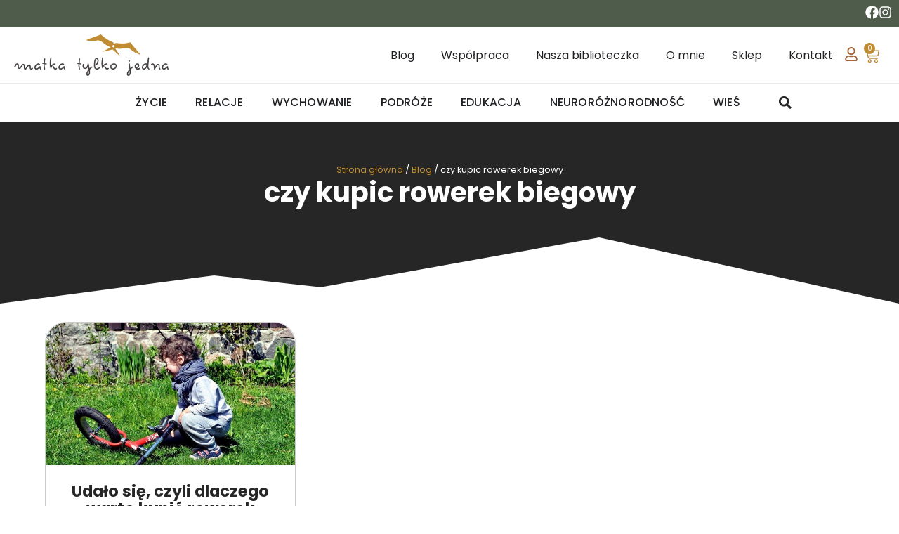

--- FILE ---
content_type: text/html; charset=UTF-8
request_url: https://matkatylkojedna.pl/tag/czy-kupic-rowerek-biegowy/
body_size: 25450
content:
<!doctype html><html lang="pl-PL" prefix="og: https://ogp.me/ns#"><head><meta charset="UTF-8"><meta name="viewport" content="width=device-width, initial-scale=1"><link rel="profile" href="https://gmpg.org/xfn/11">
 <script data-cfasync="false" data-pagespeed-no-defer>var gtm4wp_datalayer_name = "dataLayer";
	var dataLayer = dataLayer || [];
	const gtm4wp_use_sku_instead = 0;
	const gtm4wp_currency = 'PLN';
	const gtm4wp_product_per_impression = 10;
	const gtm4wp_clear_ecommerce = false;
	const gtm4wp_datalayer_max_timeout = 2000;

	const gtm4wp_scrollerscript_debugmode         = false;
	const gtm4wp_scrollerscript_callbacktime      = 100;
	const gtm4wp_scrollerscript_readerlocation    = 150;
	const gtm4wp_scrollerscript_contentelementid  = "content";
	const gtm4wp_scrollerscript_scannertime       = 60;</script> <title>Tag: czy kupic rowerek biegowy &ndash; Matka Tylko Jedna</title><meta name="robots" content="follow, index, max-snippet:-1, max-video-preview:-1, max-image-preview:large"/><link rel="canonical" href="https://matkatylkojedna.pl/tag/czy-kupic-rowerek-biegowy/" /><meta property="og:locale" content="pl_PL" /><meta property="og:type" content="article" /><meta property="og:title" content="Tag: czy kupic rowerek biegowy &ndash; Matka Tylko Jedna" /><meta property="og:url" content="https://matkatylkojedna.pl/tag/czy-kupic-rowerek-biegowy/" /><meta property="og:site_name" content="Matka Tylko Jedna" /><meta property="article:publisher" content="https://www.facebook.com/matkatylkojedna/" /><meta property="og:image" content="https://matkatylkojedna.pl/wp-content/uploads/2024/03/OG-Matka-tylko-jedna.png" /><meta property="og:image:secure_url" content="https://matkatylkojedna.pl/wp-content/uploads/2024/03/OG-Matka-tylko-jedna.png" /><meta property="og:image:width" content="1200" /><meta property="og:image:height" content="630" /><meta property="og:image:type" content="image/png" /><meta name="twitter:card" content="summary_large_image" /><meta name="twitter:title" content="Tag: czy kupic rowerek biegowy &ndash; Matka Tylko Jedna" /><meta name="twitter:image" content="https://matkatylkojedna.pl/wp-content/uploads/2024/03/OG-Matka-tylko-jedna.png" /><meta name="twitter:label1" content="Wpisy" /><meta name="twitter:data1" content="1" /> <script type="application/ld+json" class="rank-math-schema">{"@context":"https://schema.org","@graph":[{"@type":"Person","@id":"https://matkatylkojedna.pl/#person","name":"Asia Jask\u00f3\u0142ka","url":"https://matkatylkojedna.pl","sameAs":["https://www.facebook.com/matkatylkojedna/","https://www.instagram.com/matkatylkojedna/"],"image":{"@type":"ImageObject","@id":"https://matkatylkojedna.pl/#logo","url":"https://matkatylkojedna.pl/wp-content/uploads/2023/11/matka-tylko-jedna-logo.png","contentUrl":"https://matkatylkojedna.pl/wp-content/uploads/2023/11/matka-tylko-jedna-logo.png","caption":"Matka Tylko Jedna","inLanguage":"pl-PL","width":"1200","height":"322"}},{"@type":"WebSite","@id":"https://matkatylkojedna.pl/#website","url":"https://matkatylkojedna.pl","name":"Matka Tylko Jedna","publisher":{"@id":"https://matkatylkojedna.pl/#person"},"inLanguage":"pl-PL"},{"@type":"BreadcrumbList","@id":"https://matkatylkojedna.pl/tag/czy-kupic-rowerek-biegowy/#breadcrumb","itemListElement":[{"@type":"ListItem","position":"1","item":{"@id":"https://matkatylkojedna.pl","name":"Strona g\u0142\u00f3wna"}},{"@type":"ListItem","position":"2","item":{"@id":"https://matkatylkojedna.pl/blog/","name":"Blog"}},{"@type":"ListItem","position":"3","item":{"@id":"https://matkatylkojedna.pl/tag/czy-kupic-rowerek-biegowy/","name":"czy kupic rowerek biegowy"}}]},{"@type":"CollectionPage","@id":"https://matkatylkojedna.pl/tag/czy-kupic-rowerek-biegowy/#webpage","url":"https://matkatylkojedna.pl/tag/czy-kupic-rowerek-biegowy/","name":"Tag: czy kupic rowerek biegowy &ndash; Matka Tylko Jedna","isPartOf":{"@id":"https://matkatylkojedna.pl/#website"},"inLanguage":"pl-PL","breadcrumb":{"@id":"https://matkatylkojedna.pl/tag/czy-kupic-rowerek-biegowy/#breadcrumb"}}]}</script> <link rel='dns-prefetch' href='//www.googletagmanager.com' /><link rel='dns-prefetch' href='//connect.facebook.net' /><link rel='preconnect' href='https://www.googletagmanager.com' /><link rel='preconnect' href='https://connect.facebook.net' /><link rel="alternate" type="application/rss+xml" title="Matka Tylko Jedna &raquo; Kanał z wpisami" href="https://matkatylkojedna.pl/feed/" /><link rel="alternate" type="application/rss+xml" title="Matka Tylko Jedna &raquo; Kanał z komentarzami" href="https://matkatylkojedna.pl/comments/feed/" /><link rel="alternate" type="application/rss+xml" title="Matka Tylko Jedna &raquo; Kanał z wpisami otagowanymi jako czy kupic rowerek biegowy" href="https://matkatylkojedna.pl/tag/czy-kupic-rowerek-biegowy/feed/" /><link rel="stylesheet" type="text/css" href="https://use.typekit.net/emd0vjl.css"><style id='wp-img-auto-sizes-contain-inline-css'>img:is([sizes=auto i],[sizes^="auto," i]){contain-intrinsic-size:3000px 1500px}
/*# sourceURL=wp-img-auto-sizes-contain-inline-css */</style><link data-optimized="2" rel="stylesheet" href="https://matkatylkojedna.pl/wp-content/litespeed/css/2327506a2e12f60307af728171f50243.css?ver=d435c" /><style id='wp-emoji-styles-inline-css'>img.wp-smiley, img.emoji {
		display: inline !important;
		border: none !important;
		box-shadow: none !important;
		height: 1em !important;
		width: 1em !important;
		margin: 0 0.07em !important;
		vertical-align: -0.1em !important;
		background: none !important;
		padding: 0 !important;
	}
/*# sourceURL=wp-emoji-styles-inline-css */</style><style id='classic-theme-styles-inline-css'>/*! This file is auto-generated */
.wp-block-button__link{color:#fff;background-color:#32373c;border-radius:9999px;box-shadow:none;text-decoration:none;padding:calc(.667em + 2px) calc(1.333em + 2px);font-size:1.125em}.wp-block-file__button{background:#32373c;color:#fff;text-decoration:none}
/*# sourceURL=/wp-includes/css/classic-themes.min.css */</style><style id='global-styles-inline-css'>:root{--wp--preset--aspect-ratio--square: 1;--wp--preset--aspect-ratio--4-3: 4/3;--wp--preset--aspect-ratio--3-4: 3/4;--wp--preset--aspect-ratio--3-2: 3/2;--wp--preset--aspect-ratio--2-3: 2/3;--wp--preset--aspect-ratio--16-9: 16/9;--wp--preset--aspect-ratio--9-16: 9/16;--wp--preset--color--black: #000000;--wp--preset--color--cyan-bluish-gray: #abb8c3;--wp--preset--color--white: #ffffff;--wp--preset--color--pale-pink: #f78da7;--wp--preset--color--vivid-red: #cf2e2e;--wp--preset--color--luminous-vivid-orange: #ff6900;--wp--preset--color--luminous-vivid-amber: #fcb900;--wp--preset--color--light-green-cyan: #7bdcb5;--wp--preset--color--vivid-green-cyan: #00d084;--wp--preset--color--pale-cyan-blue: #8ed1fc;--wp--preset--color--vivid-cyan-blue: #0693e3;--wp--preset--color--vivid-purple: #9b51e0;--wp--preset--gradient--vivid-cyan-blue-to-vivid-purple: linear-gradient(135deg,rgb(6,147,227) 0%,rgb(155,81,224) 100%);--wp--preset--gradient--light-green-cyan-to-vivid-green-cyan: linear-gradient(135deg,rgb(122,220,180) 0%,rgb(0,208,130) 100%);--wp--preset--gradient--luminous-vivid-amber-to-luminous-vivid-orange: linear-gradient(135deg,rgb(252,185,0) 0%,rgb(255,105,0) 100%);--wp--preset--gradient--luminous-vivid-orange-to-vivid-red: linear-gradient(135deg,rgb(255,105,0) 0%,rgb(207,46,46) 100%);--wp--preset--gradient--very-light-gray-to-cyan-bluish-gray: linear-gradient(135deg,rgb(238,238,238) 0%,rgb(169,184,195) 100%);--wp--preset--gradient--cool-to-warm-spectrum: linear-gradient(135deg,rgb(74,234,220) 0%,rgb(151,120,209) 20%,rgb(207,42,186) 40%,rgb(238,44,130) 60%,rgb(251,105,98) 80%,rgb(254,248,76) 100%);--wp--preset--gradient--blush-light-purple: linear-gradient(135deg,rgb(255,206,236) 0%,rgb(152,150,240) 100%);--wp--preset--gradient--blush-bordeaux: linear-gradient(135deg,rgb(254,205,165) 0%,rgb(254,45,45) 50%,rgb(107,0,62) 100%);--wp--preset--gradient--luminous-dusk: linear-gradient(135deg,rgb(255,203,112) 0%,rgb(199,81,192) 50%,rgb(65,88,208) 100%);--wp--preset--gradient--pale-ocean: linear-gradient(135deg,rgb(255,245,203) 0%,rgb(182,227,212) 50%,rgb(51,167,181) 100%);--wp--preset--gradient--electric-grass: linear-gradient(135deg,rgb(202,248,128) 0%,rgb(113,206,126) 100%);--wp--preset--gradient--midnight: linear-gradient(135deg,rgb(2,3,129) 0%,rgb(40,116,252) 100%);--wp--preset--font-size--small: 13px;--wp--preset--font-size--medium: 20px;--wp--preset--font-size--large: 36px;--wp--preset--font-size--x-large: 42px;--wp--preset--spacing--20: 0.44rem;--wp--preset--spacing--30: 0.67rem;--wp--preset--spacing--40: 1rem;--wp--preset--spacing--50: 1.5rem;--wp--preset--spacing--60: 2.25rem;--wp--preset--spacing--70: 3.38rem;--wp--preset--spacing--80: 5.06rem;--wp--preset--shadow--natural: 6px 6px 9px rgba(0, 0, 0, 0.2);--wp--preset--shadow--deep: 12px 12px 50px rgba(0, 0, 0, 0.4);--wp--preset--shadow--sharp: 6px 6px 0px rgba(0, 0, 0, 0.2);--wp--preset--shadow--outlined: 6px 6px 0px -3px rgb(255, 255, 255), 6px 6px rgb(0, 0, 0);--wp--preset--shadow--crisp: 6px 6px 0px rgb(0, 0, 0);}:where(.is-layout-flex){gap: 0.5em;}:where(.is-layout-grid){gap: 0.5em;}body .is-layout-flex{display: flex;}.is-layout-flex{flex-wrap: wrap;align-items: center;}.is-layout-flex > :is(*, div){margin: 0;}body .is-layout-grid{display: grid;}.is-layout-grid > :is(*, div){margin: 0;}:where(.wp-block-columns.is-layout-flex){gap: 2em;}:where(.wp-block-columns.is-layout-grid){gap: 2em;}:where(.wp-block-post-template.is-layout-flex){gap: 1.25em;}:where(.wp-block-post-template.is-layout-grid){gap: 1.25em;}.has-black-color{color: var(--wp--preset--color--black) !important;}.has-cyan-bluish-gray-color{color: var(--wp--preset--color--cyan-bluish-gray) !important;}.has-white-color{color: var(--wp--preset--color--white) !important;}.has-pale-pink-color{color: var(--wp--preset--color--pale-pink) !important;}.has-vivid-red-color{color: var(--wp--preset--color--vivid-red) !important;}.has-luminous-vivid-orange-color{color: var(--wp--preset--color--luminous-vivid-orange) !important;}.has-luminous-vivid-amber-color{color: var(--wp--preset--color--luminous-vivid-amber) !important;}.has-light-green-cyan-color{color: var(--wp--preset--color--light-green-cyan) !important;}.has-vivid-green-cyan-color{color: var(--wp--preset--color--vivid-green-cyan) !important;}.has-pale-cyan-blue-color{color: var(--wp--preset--color--pale-cyan-blue) !important;}.has-vivid-cyan-blue-color{color: var(--wp--preset--color--vivid-cyan-blue) !important;}.has-vivid-purple-color{color: var(--wp--preset--color--vivid-purple) !important;}.has-black-background-color{background-color: var(--wp--preset--color--black) !important;}.has-cyan-bluish-gray-background-color{background-color: var(--wp--preset--color--cyan-bluish-gray) !important;}.has-white-background-color{background-color: var(--wp--preset--color--white) !important;}.has-pale-pink-background-color{background-color: var(--wp--preset--color--pale-pink) !important;}.has-vivid-red-background-color{background-color: var(--wp--preset--color--vivid-red) !important;}.has-luminous-vivid-orange-background-color{background-color: var(--wp--preset--color--luminous-vivid-orange) !important;}.has-luminous-vivid-amber-background-color{background-color: var(--wp--preset--color--luminous-vivid-amber) !important;}.has-light-green-cyan-background-color{background-color: var(--wp--preset--color--light-green-cyan) !important;}.has-vivid-green-cyan-background-color{background-color: var(--wp--preset--color--vivid-green-cyan) !important;}.has-pale-cyan-blue-background-color{background-color: var(--wp--preset--color--pale-cyan-blue) !important;}.has-vivid-cyan-blue-background-color{background-color: var(--wp--preset--color--vivid-cyan-blue) !important;}.has-vivid-purple-background-color{background-color: var(--wp--preset--color--vivid-purple) !important;}.has-black-border-color{border-color: var(--wp--preset--color--black) !important;}.has-cyan-bluish-gray-border-color{border-color: var(--wp--preset--color--cyan-bluish-gray) !important;}.has-white-border-color{border-color: var(--wp--preset--color--white) !important;}.has-pale-pink-border-color{border-color: var(--wp--preset--color--pale-pink) !important;}.has-vivid-red-border-color{border-color: var(--wp--preset--color--vivid-red) !important;}.has-luminous-vivid-orange-border-color{border-color: var(--wp--preset--color--luminous-vivid-orange) !important;}.has-luminous-vivid-amber-border-color{border-color: var(--wp--preset--color--luminous-vivid-amber) !important;}.has-light-green-cyan-border-color{border-color: var(--wp--preset--color--light-green-cyan) !important;}.has-vivid-green-cyan-border-color{border-color: var(--wp--preset--color--vivid-green-cyan) !important;}.has-pale-cyan-blue-border-color{border-color: var(--wp--preset--color--pale-cyan-blue) !important;}.has-vivid-cyan-blue-border-color{border-color: var(--wp--preset--color--vivid-cyan-blue) !important;}.has-vivid-purple-border-color{border-color: var(--wp--preset--color--vivid-purple) !important;}.has-vivid-cyan-blue-to-vivid-purple-gradient-background{background: var(--wp--preset--gradient--vivid-cyan-blue-to-vivid-purple) !important;}.has-light-green-cyan-to-vivid-green-cyan-gradient-background{background: var(--wp--preset--gradient--light-green-cyan-to-vivid-green-cyan) !important;}.has-luminous-vivid-amber-to-luminous-vivid-orange-gradient-background{background: var(--wp--preset--gradient--luminous-vivid-amber-to-luminous-vivid-orange) !important;}.has-luminous-vivid-orange-to-vivid-red-gradient-background{background: var(--wp--preset--gradient--luminous-vivid-orange-to-vivid-red) !important;}.has-very-light-gray-to-cyan-bluish-gray-gradient-background{background: var(--wp--preset--gradient--very-light-gray-to-cyan-bluish-gray) !important;}.has-cool-to-warm-spectrum-gradient-background{background: var(--wp--preset--gradient--cool-to-warm-spectrum) !important;}.has-blush-light-purple-gradient-background{background: var(--wp--preset--gradient--blush-light-purple) !important;}.has-blush-bordeaux-gradient-background{background: var(--wp--preset--gradient--blush-bordeaux) !important;}.has-luminous-dusk-gradient-background{background: var(--wp--preset--gradient--luminous-dusk) !important;}.has-pale-ocean-gradient-background{background: var(--wp--preset--gradient--pale-ocean) !important;}.has-electric-grass-gradient-background{background: var(--wp--preset--gradient--electric-grass) !important;}.has-midnight-gradient-background{background: var(--wp--preset--gradient--midnight) !important;}.has-small-font-size{font-size: var(--wp--preset--font-size--small) !important;}.has-medium-font-size{font-size: var(--wp--preset--font-size--medium) !important;}.has-large-font-size{font-size: var(--wp--preset--font-size--large) !important;}.has-x-large-font-size{font-size: var(--wp--preset--font-size--x-large) !important;}
:where(.wp-block-post-template.is-layout-flex){gap: 1.25em;}:where(.wp-block-post-template.is-layout-grid){gap: 1.25em;}
:where(.wp-block-term-template.is-layout-flex){gap: 1.25em;}:where(.wp-block-term-template.is-layout-grid){gap: 1.25em;}
:where(.wp-block-columns.is-layout-flex){gap: 2em;}:where(.wp-block-columns.is-layout-grid){gap: 2em;}
:root :where(.wp-block-pullquote){font-size: 1.5em;line-height: 1.6;}
/*# sourceURL=global-styles-inline-css */</style><style id='cookie-law-info-gdpr-inline-css'>.cli-modal-content, .cli-tab-content { background-color: #ffffff; }.cli-privacy-content-text, .cli-modal .cli-modal-dialog, .cli-tab-container p, a.cli-privacy-readmore { color: #000000; }.cli-tab-header { background-color: #f2f2f2; }.cli-tab-header, .cli-tab-header a.cli-nav-link,span.cli-necessary-caption,.cli-switch .cli-slider:after { color: #000000; }.cli-switch .cli-slider:before { background-color: #ffffff; }.cli-switch input:checked + .cli-slider:before { background-color: #ffffff; }.cli-switch .cli-slider { background-color: #e3e1e8; }.cli-switch input:checked + .cli-slider { background-color: #28a745; }.cli-modal-close svg { fill: #000000; }.cli-tab-footer .wt-cli-privacy-accept-all-btn { background-color: #00acad; color: #ffffff}.cli-tab-footer .wt-cli-privacy-accept-btn { background-color: #00acad; color: #ffffff}.cli-tab-header a:before{ border-right: 1px solid #000000; border-bottom: 1px solid #000000; }
/*# sourceURL=cookie-law-info-gdpr-inline-css */</style><style id='woocommerce-inline-inline-css'>.woocommerce form .form-row .required { visibility: visible; }
/*# sourceURL=woocommerce-inline-inline-css */</style><link rel='stylesheet' id='elementor-gf-poppins-css' href='https://fonts.googleapis.com/css?family=Poppins:100,100italic,200,200italic,300,300italic,400,400italic,500,500italic,600,600italic,700,700italic,800,800italic,900,900italic&#038;display=swap&#038;subset=latin-ext' media='all' /> <script src="https://matkatylkojedna.pl/wp-includes/js/jquery/jquery.min.js" id="jquery-core-js"></script> <script id="cookie-law-info-js-extra" type="litespeed/javascript">var Cli_Data={"nn_cookie_ids":["odswiez","_gat_gtag_UA_37503308_2","TS017ee80f","CONSENT","CookieLawInfoConsent","_gat_gtag_UA_1975075_20","_GRECAPTCHA","v1st","csrftoken","S","ts","dmvk","XSRF-TOKEN","dtCookie","DEVICE_INFO","_fbp","Gdyn","TS01e346fc","YSC","_gat","COMPASS","VISITOR_INFO1_LIVE","captcha-cookie","test_cookie","SOCS","NID","__Secure-YEC","fr","sesja_ppg","Gtest","sesja_ppg_z","_ga","debug","_gid"],"non_necessary_cookies":{"necessary":["cookielawinfo-checkbox-advertisement","_GRECAPTCHA","csrftoken","ts","XSRF-TOKEN","CookieLawInfoConsent"],"functional":["v1st","S"],"performance":["dmvk","dtCookie","Gdyn","_gat"],"analytics":["_ga","_gid","_gat_gtag_UA_37503308_2","CONSENT","_gat_gtag_UA_1975075_20"],"advertisement":["Gtest","_fbp","YSC","VISITOR_INFO1_LIVE","test_cookie","NID","fr"],"others":["sesja_ppg","sesja_ppg_z","debug","odswiez","TS017ee80f","DEVICE_INFO","TS01e346fc","COMPASS","captcha-cookie","SOCS","__Secure-YEC"]},"cookielist":{"necessary":{"id":3432,"status":!0,"priority":0,"title":"Niezb\u0119dne","strict":!0,"default_state":!1,"ccpa_optout":!1,"loadonstart":!0},"functional":{"id":3433,"status":!0,"priority":5,"title":"Funkcjonalne","strict":!1,"default_state":!1,"ccpa_optout":!1,"loadonstart":!1},"performance":{"id":3434,"status":!0,"priority":4,"title":"Optymalizacyjne","strict":!1,"default_state":!1,"ccpa_optout":!1,"loadonstart":!1},"analytics":{"id":3435,"status":!0,"priority":3,"title":"Analityczne","strict":!1,"default_state":!1,"ccpa_optout":!1,"loadonstart":!1},"advertisement":{"id":3436,"status":!0,"priority":2,"title":"Reklamowe","strict":!1,"default_state":!1,"ccpa_optout":!1,"loadonstart":!1},"others":{"id":3437,"status":!0,"priority":1,"title":"Inne","strict":!1,"default_state":!1,"ccpa_optout":!1,"loadonstart":!1}},"ajax_url":"https://matkatylkojedna.pl/wp-admin/admin-ajax.php","current_lang":"pl","security":"1e8233d8aa","eu_countries":["GB"],"geoIP":"disabled","use_custom_geolocation_api":"","custom_geolocation_api":"https://geoip.cookieyes.com/geoip/checker/result.php","consentVersion":"1","strictlyEnabled":["necessary","obligatoire","necessary"],"cookieDomain":"","privacy_length":"250","ccpaEnabled":"","ccpaRegionBased":"","ccpaBarEnabled":"","ccpaType":"gdpr","triggerDomRefresh":"","secure_cookies":""};var log_object={"ajax_url":"https://matkatylkojedna.pl/wp-admin/admin-ajax.php"}</script> <link rel="https://api.w.org/" href="https://matkatylkojedna.pl/wp-json/" /><link rel="alternate" title="JSON" type="application/json" href="https://matkatylkojedna.pl/wp-json/wp/v2/tags/588" /><link rel="EditURI" type="application/rsd+xml" title="RSD" href="https://matkatylkojedna.pl/xmlrpc.php?rsd" /><meta name="generator" content="WordPress 6.9" /> <script data-cfasync="false" data-pagespeed-no-defer>var dataLayer_content = {"pageTitle":"Tag: czy kupic rowerek biegowy &ndash; Matka Tylko Jedna","pagePostType":"post","pagePostType2":"tag-post","customerTotalOrders":0,"customerTotalOrderValue":0,"customerFirstName":"","customerLastName":"","customerBillingFirstName":"","customerBillingLastName":"","customerBillingCompany":"","customerBillingAddress1":"","customerBillingAddress2":"","customerBillingCity":"","customerBillingState":"","customerBillingPostcode":"","customerBillingCountry":"","customerBillingEmail":"","customerBillingEmailHash":"","customerBillingPhone":"","customerShippingFirstName":"","customerShippingLastName":"","customerShippingCompany":"","customerShippingAddress1":"","customerShippingAddress2":"","customerShippingCity":"","customerShippingState":"","customerShippingPostcode":"","customerShippingCountry":"","cartContent":{"totals":{"applied_coupons":[],"discount_total":0,"subtotal":0,"total":0},"items":[]}};
	dataLayer.push( dataLayer_content );</script> <script type="text/plain" data-cli-class="cli-blocker-script" data-cli-label="Google Tag Manager"  data-cli-script-type="analytics" data-cli-block="true" data-cli-block-if-ccpa-optout="false" data-cli-element-position="head" data-cfasync="false" data-pagespeed-no-defer>(function(w,d,s,l,i){w[l]=w[l]||[];w[l].push({'gtm.start':
new Date().getTime(),event:'gtm.js'});var f=d.getElementsByTagName(s)[0],
j=d.createElement(s),dl=l!='dataLayer'?'&l='+l:'';j.async=true;j.src=
'//www.googletagmanager.com/gtm.js?id='+i+dl;f.parentNode.insertBefore(j,f);
})(window,document,'script','dataLayer','GTM-TTH362VS');</script>  <script type="text/plain" data-cli-class="cli-blocker-script" data-cli-label="Google Tag Manager"  data-cli-script-type="analytics" data-cli-block="true" data-cli-block-if-ccpa-optout="false" data-cli-element-position="head">(function(w,d,s,l,i){w[l]=w[l]||[];w[l].push({'gtm.start':
													  new Date().getTime(),event:'gtm.js'});var f=d.getElementsByTagName(s)[0],
		j=d.createElement(s),dl=l!='dataLayer'?'&l='+l:'';j.async=true;j.src=
			'https://www.googletagmanager.com/gtm.js?id='+i+dl;f.parentNode.insertBefore(j,f);
							})(window,document,'script','dataLayer','GTM-TTH362VS');</script> <style>.woocommerce button[name="update_cart"],
	.woocommerce input[name="update_cart"] {
		display: none;
	}</style><noscript><style>.woocommerce-product-gallery{ opacity: 1 !important; }</style></noscript><style>.e-con.e-parent:nth-of-type(n+4):not(.e-lazyloaded):not(.e-no-lazyload),
				.e-con.e-parent:nth-of-type(n+4):not(.e-lazyloaded):not(.e-no-lazyload) * {
					background-image: none !important;
				}
				@media screen and (max-height: 1024px) {
					.e-con.e-parent:nth-of-type(n+3):not(.e-lazyloaded):not(.e-no-lazyload),
					.e-con.e-parent:nth-of-type(n+3):not(.e-lazyloaded):not(.e-no-lazyload) * {
						background-image: none !important;
					}
				}
				@media screen and (max-height: 640px) {
					.e-con.e-parent:nth-of-type(n+2):not(.e-lazyloaded):not(.e-no-lazyload),
					.e-con.e-parent:nth-of-type(n+2):not(.e-lazyloaded):not(.e-no-lazyload) * {
						background-image: none !important;
					}
				}</style><link rel="icon" href="https://matkatylkojedna.pl/wp-content/uploads/2023/11/cropped-matka-tylko-jedna-fav-32x32.png" sizes="32x32" /><link rel="icon" href="https://matkatylkojedna.pl/wp-content/uploads/2023/11/cropped-matka-tylko-jedna-fav-192x192.png" sizes="192x192" /><link rel="apple-touch-icon" href="https://matkatylkojedna.pl/wp-content/uploads/2023/11/cropped-matka-tylko-jedna-fav-180x180.png" /><meta name="msapplication-TileImage" content="https://matkatylkojedna.pl/wp-content/uploads/2023/11/cropped-matka-tylko-jedna-fav-270x270.png" /><style id="wp-custom-css">p:last-child {
    margin-bottom: 0;
}

img.kwadrat,
.kwadrat img {
    aspect-ratio: 1/1;
    object-fit: cover;
}

#cookie-law-info-bar {
	padding: 2rem !important;
	max-height: max-content !important;
}

.woocommerce-info {
	border-top-color: #BF8C33;
}

.woocommerce-info::before {
	color: #BF8C33;
}</style></head><body class="archive tag tag-czy-kupic-rowerek-biegowy tag-588 wp-custom-logo wp-theme-hello-elementor wp-child-theme-hello-theme-child-master theme-hello-elementor woocommerce-no-js elementor-page-22979 elementor-default elementor-template-full-width elementor-kit-22904"><noscript><iframe data-cli-class="cli-blocker-script" data-cli-label="Google Tag Manager"  data-cli-script-type="analytics" data-cli-block="true" data-cli-block-if-ccpa-optout="false" data-cli-element-position="body" data-cli-placeholder="Zaakceptuj <a class='cli_manage_current_consent'> Analityczne</a> plików cookie, aby wyświetlić zawartość." data-cli-src="https://www.googletagmanager.com/ns.html?id=GTM-TTH362VS" height="0" width="0" style="display:none;visibility:hidden" aria-hidden="true"></iframe></noscript><noscript><iframe data-cli-class="cli-blocker-script" data-cli-label="Google Tag Manager"  data-cli-script-type="analytics" data-cli-block="true" data-cli-block-if-ccpa-optout="false" data-cli-element-position="body" data-cli-placeholder="Zaakceptuj <a class='cli_manage_current_consent'> Analityczne</a> plików cookie, aby wyświetlić zawartość." data-cli-src="https://www.googletagmanager.com/ns.html?id=GTM-TTH362VS"
height="0" width="0" style="display:none;visibility:hidden"></iframe></noscript><a class="skip-link screen-reader-text" href="#content">Przejdź do treści</a><header data-elementor-type="header" data-elementor-id="22928" class="elementor elementor-22928 elementor-location-header" data-elementor-post-type="elementor_library"><div class="elementor-element elementor-element-f0cbbf9 elementor-hidden-tablet elementor-hidden-mobile e-flex e-con-boxed e-con e-parent" data-id="f0cbbf9" data-element_type="container" data-settings="{&quot;background_background&quot;:&quot;classic&quot;}" data-no-lazy="1"><div class="e-con-inner"><div class="elementor-element elementor-element-a508a78 elementor-hidden-mobile elementor-view-default elementor-widget elementor-widget-icon" data-id="a508a78" data-element_type="widget" data-widget_type="icon.default"><div class="elementor-widget-container"><div class="elementor-icon-wrapper">
<a class="elementor-icon" href="https://www.facebook.com/matkatylkojedna/" target="_blank">
<svg aria-hidden="true" class="e-font-icon-svg e-fab-facebook" viewBox="0 0 512 512" xmlns="http://www.w3.org/2000/svg"><path d="M504 256C504 119 393 8 256 8S8 119 8 256c0 123.78 90.69 226.38 209.25 245V327.69h-63V256h63v-54.64c0-62.15 37-96.48 93.67-96.48 27.14 0 55.52 4.84 55.52 4.84v61h-31.28c-30.8 0-40.41 19.12-40.41 38.73V256h68.78l-11 71.69h-57.78V501C413.31 482.38 504 379.78 504 256z"></path></svg>			</a></div></div></div><div class="elementor-element elementor-element-0090bc9 elementor-hidden-mobile elementor-view-default elementor-widget elementor-widget-icon" data-id="0090bc9" data-element_type="widget" data-widget_type="icon.default"><div class="elementor-widget-container"><div class="elementor-icon-wrapper">
<a class="elementor-icon" href="https://www.instagram.com/matkatylkojedna/" target="_blank">
<svg aria-hidden="true" class="e-font-icon-svg e-fab-instagram" viewBox="0 0 448 512" xmlns="http://www.w3.org/2000/svg"><path d="M224.1 141c-63.6 0-114.9 51.3-114.9 114.9s51.3 114.9 114.9 114.9S339 319.5 339 255.9 287.7 141 224.1 141zm0 189.6c-41.1 0-74.7-33.5-74.7-74.7s33.5-74.7 74.7-74.7 74.7 33.5 74.7 74.7-33.6 74.7-74.7 74.7zm146.4-194.3c0 14.9-12 26.8-26.8 26.8-14.9 0-26.8-12-26.8-26.8s12-26.8 26.8-26.8 26.8 12 26.8 26.8zm76.1 27.2c-1.7-35.9-9.9-67.7-36.2-93.9-26.2-26.2-58-34.4-93.9-36.2-37-2.1-147.9-2.1-184.9 0-35.8 1.7-67.6 9.9-93.9 36.1s-34.4 58-36.2 93.9c-2.1 37-2.1 147.9 0 184.9 1.7 35.9 9.9 67.7 36.2 93.9s58 34.4 93.9 36.2c37 2.1 147.9 2.1 184.9 0 35.9-1.7 67.7-9.9 93.9-36.2 26.2-26.2 34.4-58 36.2-93.9 2.1-37 2.1-147.8 0-184.8zM398.8 388c-7.8 19.6-22.9 34.7-42.6 42.6-29.5 11.7-99.5 9-132.1 9s-102.7 2.6-132.1-9c-19.6-7.8-34.7-22.9-42.6-42.6-11.7-29.5-9-99.5-9-132.1s-2.6-102.7 9-132.1c7.8-19.6 22.9-34.7 42.6-42.6 29.5-11.7 99.5-9 132.1-9s102.7-2.6 132.1 9c19.6 7.8 34.7 22.9 42.6 42.6 11.7 29.5 9 99.5 9 132.1s2.7 102.7-9 132.1z"></path></svg>			</a></div></div></div></div></div><div class="elementor-element elementor-element-c624dcf e-flex e-con-boxed e-con e-parent" data-id="c624dcf" data-element_type="container" data-no-lazy="1"><div class="e-con-inner"><div class="elementor-element elementor-element-1732315 elementor-widget__width-auto elementor-widget-mobile__width-initial elementor-widget-tablet__width-initial elementor-widget elementor-widget-theme-site-logo elementor-widget-image" data-id="1732315" data-element_type="widget" data-widget_type="theme-site-logo.default"><div class="elementor-widget-container">
<a href="https://matkatylkojedna.pl">
<img fetchpriority="high" width="800" height="215" src="https://matkatylkojedna.pl/wp-content/uploads/2023/11/matka-tylko-jedna-logo-800x215.png" class="attachment-medium size-medium wp-image-22909" alt="" srcset="https://matkatylkojedna.pl/wp-content/uploads/2023/11/matka-tylko-jedna-logo-800x215.png 800w, https://matkatylkojedna.pl/wp-content/uploads/2023/11/matka-tylko-jedna-logo-1000x268.png 1000w, https://matkatylkojedna.pl/wp-content/uploads/2023/11/matka-tylko-jedna-logo-150x40.png 150w, https://matkatylkojedna.pl/wp-content/uploads/2023/11/matka-tylko-jedna-logo-768x206.png 768w, https://matkatylkojedna.pl/wp-content/uploads/2023/11/matka-tylko-jedna-logo-600x161.png 600w, https://matkatylkojedna.pl/wp-content/uploads/2023/11/matka-tylko-jedna-logo.png 1200w" sizes="(max-width: 800px) 100vw, 800px" />				</a></div></div><div class="elementor-element elementor-element-4f123f5 elementor-widget__width-auto elementor-hidden-tablet elementor-hidden-mobile e-full_width e-n-menu-layout-horizontal e-n-menu-tablet elementor-widget elementor-widget-n-menu" data-id="4f123f5" data-element_type="widget" data-settings="{&quot;menu_items&quot;:[{&quot;item_title&quot;:&quot;Blog&quot;,&quot;_id&quot;:&quot;e557420&quot;,&quot;item_link&quot;:{&quot;url&quot;:&quot;https:\/\/matkatylkojedna.pl\/blog\/&quot;,&quot;is_external&quot;:&quot;&quot;,&quot;nofollow&quot;:&quot;&quot;,&quot;custom_attributes&quot;:&quot;&quot;},&quot;item_dropdown_content&quot;:&quot;no&quot;,&quot;item_icon&quot;:{&quot;value&quot;:&quot;&quot;,&quot;library&quot;:&quot;&quot;},&quot;item_icon_active&quot;:null,&quot;element_id&quot;:&quot;&quot;},{&quot;item_title&quot;:&quot;Wsp\u00f3\u0142praca&quot;,&quot;_id&quot;:&quot;15ff9c2&quot;,&quot;item_link&quot;:{&quot;url&quot;:&quot;https:\/\/matkatylkojedna.pl\/wspolpraca\/&quot;,&quot;is_external&quot;:&quot;&quot;,&quot;nofollow&quot;:&quot;&quot;,&quot;custom_attributes&quot;:&quot;&quot;},&quot;item_dropdown_content&quot;:&quot;no&quot;,&quot;item_icon&quot;:{&quot;value&quot;:&quot;&quot;,&quot;library&quot;:&quot;&quot;},&quot;item_icon_active&quot;:null,&quot;element_id&quot;:&quot;&quot;},{&quot;item_title&quot;:&quot;Nasza biblioteczka&quot;,&quot;item_link&quot;:{&quot;url&quot;:&quot;https:\/\/matkatylkojedna.pl\/nasza-biblioteczka&quot;,&quot;is_external&quot;:&quot;&quot;,&quot;nofollow&quot;:&quot;&quot;,&quot;custom_attributes&quot;:&quot;&quot;},&quot;_id&quot;:&quot;ae50750&quot;,&quot;item_dropdown_content&quot;:&quot;no&quot;,&quot;item_icon&quot;:{&quot;value&quot;:&quot;&quot;,&quot;library&quot;:&quot;&quot;},&quot;item_icon_active&quot;:null,&quot;element_id&quot;:&quot;&quot;},{&quot;item_title&quot;:&quot;O mnie&quot;,&quot;_id&quot;:&quot;6108229&quot;,&quot;item_link&quot;:{&quot;url&quot;:&quot;https:\/\/matkatylkojedna.pl\/o-mnie\/&quot;,&quot;is_external&quot;:&quot;&quot;,&quot;nofollow&quot;:&quot;&quot;,&quot;custom_attributes&quot;:&quot;&quot;},&quot;item_dropdown_content&quot;:&quot;no&quot;,&quot;item_icon&quot;:{&quot;value&quot;:&quot;&quot;,&quot;library&quot;:&quot;&quot;},&quot;item_icon_active&quot;:null,&quot;element_id&quot;:&quot;&quot;},{&quot;item_title&quot;:&quot;Sklep&quot;,&quot;_id&quot;:&quot;08fd046&quot;,&quot;item_link&quot;:{&quot;url&quot;:&quot;https:\/\/matkatylkojedna.pl\/sklep\/&quot;,&quot;is_external&quot;:&quot;&quot;,&quot;nofollow&quot;:&quot;&quot;,&quot;custom_attributes&quot;:&quot;&quot;},&quot;item_dropdown_content&quot;:&quot;no&quot;,&quot;item_icon&quot;:{&quot;value&quot;:&quot;&quot;,&quot;library&quot;:&quot;&quot;},&quot;item_icon_active&quot;:null,&quot;element_id&quot;:&quot;&quot;},{&quot;item_title&quot;:&quot;Kontakt&quot;,&quot;item_link&quot;:{&quot;url&quot;:&quot;https:\/\/matkatylkojedna.pl\/kontakt&quot;,&quot;is_external&quot;:&quot;&quot;,&quot;nofollow&quot;:&quot;&quot;,&quot;custom_attributes&quot;:&quot;&quot;},&quot;_id&quot;:&quot;6e4832b&quot;,&quot;item_dropdown_content&quot;:&quot;no&quot;,&quot;item_icon&quot;:{&quot;value&quot;:&quot;&quot;,&quot;library&quot;:&quot;&quot;},&quot;item_icon_active&quot;:null,&quot;element_id&quot;:&quot;&quot;}],&quot;item_position_horizontal&quot;:&quot;end&quot;,&quot;content_width&quot;:&quot;full_width&quot;,&quot;item_layout&quot;:&quot;horizontal&quot;,&quot;open_on&quot;:&quot;hover&quot;,&quot;horizontal_scroll&quot;:&quot;disable&quot;,&quot;breakpoint_selector&quot;:&quot;tablet&quot;,&quot;menu_item_title_distance_from_content&quot;:{&quot;unit&quot;:&quot;px&quot;,&quot;size&quot;:0,&quot;sizes&quot;:[]},&quot;menu_item_title_distance_from_content_tablet&quot;:{&quot;unit&quot;:&quot;px&quot;,&quot;size&quot;:&quot;&quot;,&quot;sizes&quot;:[]},&quot;menu_item_title_distance_from_content_mobile&quot;:{&quot;unit&quot;:&quot;px&quot;,&quot;size&quot;:&quot;&quot;,&quot;sizes&quot;:[]}}" data-widget_type="mega-menu.default"><div class="elementor-widget-container"><nav class="e-n-menu" data-widget-number="829" aria-label="Menu">
<button class="e-n-menu-toggle" id="menu-toggle-829" aria-haspopup="true" aria-expanded="false" aria-controls="menubar-829" aria-label="Menu Toggle">
<span class="e-n-menu-toggle-icon e-open">
<svg xmlns="http://www.w3.org/2000/svg" xmlns:xlink="http://www.w3.org/1999/xlink" id="Warstwa_1" x="0px" y="0px" viewBox="0 0 19.8 15.4" style="enable-background:new 0 0 19.8 15.4;" xml:space="preserve"><path d="M19.3,1H0.5C0.2,1,0,0.8,0,0.5S0.2,0,0.5,0h18.8c0.3,0,0.5,0.2,0.5,0.5S19.6,1,19.3,1z"></path><path d="M19.3,15.4H0.5c-0.3,0-0.5-0.2-0.5-0.5s0.2-0.5,0.5-0.5h18.8c0.3,0,0.5,0.2,0.5,0.5S19.6,15.4,19.3,15.4z"></path><path d="M19.3,8.2H0.5C0.2,8.2,0,8,0,7.7s0.2-0.5,0.5-0.5h18.8c0.3,0,0.5,0.2,0.5,0.5S19.6,8.2,19.3,8.2z"></path></svg>			</span>
<span class="e-n-menu-toggle-icon e-close">
<svg class="e-font-icon-svg e-eicon-close" viewBox="0 0 1000 1000" xmlns="http://www.w3.org/2000/svg"><path d="M742 167L500 408 258 167C246 154 233 150 217 150 196 150 179 158 167 167 154 179 150 196 150 212 150 229 154 242 171 254L408 500 167 742C138 771 138 800 167 829 196 858 225 858 254 829L496 587 738 829C750 842 767 846 783 846 800 846 817 842 829 829 842 817 846 804 846 783 846 767 842 750 829 737L588 500 833 258C863 229 863 200 833 171 804 137 775 137 742 167Z"></path></svg>			</span>
</button><div class="e-n-menu-wrapper" id="menubar-829" aria-labelledby="menu-toggle-829"><ul class="e-n-menu-heading"><li class="e-n-menu-item"><div id="e-n-menu-title-8291" class="e-n-menu-title elementor-animation-float">
<a class="e-n-menu-title-container e-focus e-link" href="https://matkatylkojedna.pl/blog/">												<span class="e-n-menu-title-text">
Blog						</span>
</a></div></li><li class="e-n-menu-item"><div id="e-n-menu-title-8292" class="e-n-menu-title elementor-animation-float">
<a class="e-n-menu-title-container e-focus e-link" href="https://matkatylkojedna.pl/wspolpraca/">												<span class="e-n-menu-title-text">
Współpraca						</span>
</a></div></li><li class="e-n-menu-item"><div id="e-n-menu-title-8293" class="e-n-menu-title elementor-animation-float">
<a class="e-n-menu-title-container e-focus e-link" href="https://matkatylkojedna.pl/nasza-biblioteczka">												<span class="e-n-menu-title-text">
Nasza biblioteczka						</span>
</a></div></li><li class="e-n-menu-item"><div id="e-n-menu-title-8294" class="e-n-menu-title elementor-animation-float">
<a class="e-n-menu-title-container e-focus e-link" href="https://matkatylkojedna.pl/o-mnie/">												<span class="e-n-menu-title-text">
O mnie						</span>
</a></div></li><li class="e-n-menu-item"><div id="e-n-menu-title-8295" class="e-n-menu-title elementor-animation-float">
<a class="e-n-menu-title-container e-focus e-link" href="https://matkatylkojedna.pl/sklep/">												<span class="e-n-menu-title-text">
Sklep						</span>
</a></div></li><li class="e-n-menu-item"><div id="e-n-menu-title-8296" class="e-n-menu-title elementor-animation-float">
<a class="e-n-menu-title-container e-focus e-link" href="https://matkatylkojedna.pl/kontakt">												<span class="e-n-menu-title-text">
Kontakt						</span>
</a></div></li></ul></div></nav></div></div><div class="elementor-element elementor-element-a70c72c elementor-widget-mobile__width-auto elementor-view-default elementor-widget elementor-widget-icon" data-id="a70c72c" data-element_type="widget" data-widget_type="icon.default"><div class="elementor-widget-container"><div class="elementor-icon-wrapper">
<a class="elementor-icon" href="https://matkatylkojedna.pl/moje-konto/">
<svg aria-hidden="true" class="e-font-icon-svg e-far-user" viewBox="0 0 448 512" xmlns="http://www.w3.org/2000/svg"><path d="M313.6 304c-28.7 0-42.5 16-89.6 16-47.1 0-60.8-16-89.6-16C60.2 304 0 364.2 0 438.4V464c0 26.5 21.5 48 48 48h352c26.5 0 48-21.5 48-48v-25.6c0-74.2-60.2-134.4-134.4-134.4zM400 464H48v-25.6c0-47.6 38.8-86.4 86.4-86.4 14.6 0 38.3 16 89.6 16 51.7 0 74.9-16 89.6-16 47.6 0 86.4 38.8 86.4 86.4V464zM224 288c79.5 0 144-64.5 144-144S303.5 0 224 0 80 64.5 80 144s64.5 144 144 144zm0-240c52.9 0 96 43.1 96 96s-43.1 96-96 96-96-43.1-96-96 43.1-96 96-96z"></path></svg>			</a></div></div></div><div class="elementor-element elementor-element-3ebbef1 remove-item-position--bottom elementor-widget-mobile__width-auto toggle-icon--cart-medium elementor-menu-cart--items-indicator-bubble elementor-menu-cart--cart-type-side-cart elementor-menu-cart--show-remove-button-yes elementor-widget elementor-widget-woocommerce-menu-cart" data-id="3ebbef1" data-element_type="widget" data-settings="{&quot;cart_type&quot;:&quot;side-cart&quot;,&quot;open_cart&quot;:&quot;click&quot;,&quot;automatically_open_cart&quot;:&quot;no&quot;}" data-widget_type="woocommerce-menu-cart.default"><div class="elementor-widget-container"><div class="elementor-menu-cart__wrapper"><div class="elementor-menu-cart__toggle_wrapper"><div class="elementor-menu-cart__container elementor-lightbox" aria-hidden="true"><div class="elementor-menu-cart__main" aria-hidden="true"><div class="elementor-menu-cart__close-button"></div><div class="widget_shopping_cart_content"></div></div></div><div class="elementor-menu-cart__toggle elementor-button-wrapper">
<a id="elementor-menu-cart__toggle_button" href="#" class="elementor-menu-cart__toggle_button elementor-button elementor-size-sm" aria-expanded="false">
<span class="elementor-button-text"><span class="woocommerce-Price-amount amount"><bdi>0,00&nbsp;<span class="woocommerce-Price-currencySymbol">&#122;&#322;</span></bdi></span></span>
<span class="elementor-button-icon">
<span class="elementor-button-icon-qty" data-counter="0">0</span>
<svg class="e-font-icon-svg e-eicon-cart-medium" viewBox="0 0 1000 1000" xmlns="http://www.w3.org/2000/svg"><path d="M740 854C740 883 763 906 792 906S844 883 844 854 820 802 792 802 740 825 740 854ZM217 156H958C977 156 992 173 989 191L957 452C950 509 901 552 843 552H297L303 581C311 625 350 656 395 656H875C892 656 906 670 906 687S892 719 875 719H394C320 719 255 666 241 593L141 94H42C25 94 10 80 10 62S25 31 42 31H167C182 31 195 42 198 56L217 156ZM230 219L284 490H843C869 490 891 470 895 444L923 219H230ZM677 854C677 791 728 740 792 740S906 791 906 854 855 969 792 969 677 918 677 854ZM260 854C260 791 312 740 375 740S490 791 490 854 438 969 375 969 260 918 260 854ZM323 854C323 883 346 906 375 906S427 883 427 854 404 802 375 802 323 825 323 854Z"></path></svg>					<span class="elementor-screen-only">Wózek</span>
</span>
</a></div></div></div></div></div><div class="elementor-element elementor-element-9a5f26f elementor-widget__width-auto elementor-widget-tablet__width-initial elementor-widget-mobile__width-initial elementor-hidden-desktop e-full_width e-n-menu-layout-horizontal e-n-menu-tablet elementor-widget elementor-widget-n-menu" data-id="9a5f26f" data-element_type="widget" data-settings="{&quot;menu_items&quot;:[{&quot;item_title&quot;:&quot;Blog&quot;,&quot;_id&quot;:&quot;e557420&quot;,&quot;item_link&quot;:{&quot;url&quot;:&quot;https:\/\/matkatylkojedna.pl\/blog\/&quot;,&quot;is_external&quot;:&quot;&quot;,&quot;nofollow&quot;:&quot;&quot;,&quot;custom_attributes&quot;:&quot;&quot;},&quot;item_dropdown_content&quot;:&quot;yes&quot;,&quot;item_icon&quot;:{&quot;value&quot;:&quot;&quot;,&quot;library&quot;:&quot;&quot;},&quot;item_icon_active&quot;:null,&quot;element_id&quot;:&quot;&quot;},{&quot;item_title&quot;:&quot;Wsp\u00f3\u0142praca&quot;,&quot;_id&quot;:&quot;15ff9c2&quot;,&quot;item_link&quot;:{&quot;url&quot;:&quot;https:\/\/matkatylkojedna.pl\/wspolpraca\/&quot;,&quot;is_external&quot;:&quot;&quot;,&quot;nofollow&quot;:&quot;&quot;,&quot;custom_attributes&quot;:&quot;&quot;},&quot;item_dropdown_content&quot;:&quot;no&quot;,&quot;item_icon&quot;:{&quot;value&quot;:&quot;&quot;,&quot;library&quot;:&quot;&quot;},&quot;item_icon_active&quot;:null,&quot;element_id&quot;:&quot;&quot;},{&quot;item_title&quot;:&quot;Nasza biblioteczka&quot;,&quot;item_link&quot;:{&quot;url&quot;:&quot;https:\/\/matkatylkojedna.pl\/nasza-biblioteczka&quot;,&quot;is_external&quot;:&quot;&quot;,&quot;nofollow&quot;:&quot;&quot;,&quot;custom_attributes&quot;:&quot;&quot;},&quot;_id&quot;:&quot;ae50750&quot;,&quot;item_dropdown_content&quot;:&quot;no&quot;,&quot;item_icon&quot;:{&quot;value&quot;:&quot;&quot;,&quot;library&quot;:&quot;&quot;},&quot;item_icon_active&quot;:null,&quot;element_id&quot;:&quot;&quot;},{&quot;item_title&quot;:&quot;O mnie&quot;,&quot;_id&quot;:&quot;6108229&quot;,&quot;item_link&quot;:{&quot;url&quot;:&quot;https:\/\/matkatylkojedna.pl\/o-mnie\/&quot;,&quot;is_external&quot;:&quot;&quot;,&quot;nofollow&quot;:&quot;&quot;,&quot;custom_attributes&quot;:&quot;&quot;},&quot;item_dropdown_content&quot;:&quot;no&quot;,&quot;item_icon&quot;:{&quot;value&quot;:&quot;&quot;,&quot;library&quot;:&quot;&quot;},&quot;item_icon_active&quot;:null,&quot;element_id&quot;:&quot;&quot;},{&quot;item_title&quot;:&quot;Sklep&quot;,&quot;_id&quot;:&quot;08fd046&quot;,&quot;item_link&quot;:{&quot;url&quot;:&quot;https:\/\/matkatylkojedna.pl\/sklep\/&quot;,&quot;is_external&quot;:&quot;&quot;,&quot;nofollow&quot;:&quot;&quot;,&quot;custom_attributes&quot;:&quot;&quot;},&quot;item_dropdown_content&quot;:&quot;no&quot;,&quot;item_icon&quot;:{&quot;value&quot;:&quot;&quot;,&quot;library&quot;:&quot;&quot;},&quot;item_icon_active&quot;:null,&quot;element_id&quot;:&quot;&quot;},{&quot;item_title&quot;:&quot;Kontakt&quot;,&quot;item_link&quot;:{&quot;url&quot;:&quot;https:\/\/matkatylkojedna.pl\/kontakt&quot;,&quot;is_external&quot;:&quot;&quot;,&quot;nofollow&quot;:&quot;&quot;,&quot;custom_attributes&quot;:&quot;&quot;},&quot;_id&quot;:&quot;6e4832b&quot;,&quot;item_dropdown_content&quot;:&quot;no&quot;,&quot;item_icon&quot;:{&quot;value&quot;:&quot;&quot;,&quot;library&quot;:&quot;&quot;},&quot;item_icon_active&quot;:null,&quot;element_id&quot;:&quot;&quot;}],&quot;item_position_horizontal&quot;:&quot;end&quot;,&quot;item_position_horizontal_tablet&quot;:&quot;center&quot;,&quot;open_on&quot;:&quot;click&quot;,&quot;menu_item_title_distance_from_content_mobile&quot;:{&quot;unit&quot;:&quot;px&quot;,&quot;size&quot;:0,&quot;sizes&quot;:[]},&quot;content_width&quot;:&quot;full_width&quot;,&quot;item_layout&quot;:&quot;horizontal&quot;,&quot;horizontal_scroll&quot;:&quot;disable&quot;,&quot;breakpoint_selector&quot;:&quot;tablet&quot;,&quot;menu_item_title_distance_from_content&quot;:{&quot;unit&quot;:&quot;px&quot;,&quot;size&quot;:0,&quot;sizes&quot;:[]},&quot;menu_item_title_distance_from_content_tablet&quot;:{&quot;unit&quot;:&quot;px&quot;,&quot;size&quot;:&quot;&quot;,&quot;sizes&quot;:[]}}" data-widget_type="mega-menu.default"><div class="elementor-widget-container"><nav class="e-n-menu" data-widget-number="161" aria-label="Menu">
<button class="e-n-menu-toggle" id="menu-toggle-161" aria-haspopup="true" aria-expanded="false" aria-controls="menubar-161" aria-label="Menu Toggle">
<span class="e-n-menu-toggle-icon e-open">
<svg xmlns="http://www.w3.org/2000/svg" xmlns:xlink="http://www.w3.org/1999/xlink" id="Warstwa_1" x="0px" y="0px" viewBox="0 0 19.8 15.4" style="enable-background:new 0 0 19.8 15.4;" xml:space="preserve"><path d="M19.3,1H0.5C0.2,1,0,0.8,0,0.5S0.2,0,0.5,0h18.8c0.3,0,0.5,0.2,0.5,0.5S19.6,1,19.3,1z"></path><path d="M19.3,15.4H0.5c-0.3,0-0.5-0.2-0.5-0.5s0.2-0.5,0.5-0.5h18.8c0.3,0,0.5,0.2,0.5,0.5S19.6,15.4,19.3,15.4z"></path><path d="M19.3,8.2H0.5C0.2,8.2,0,8,0,7.7s0.2-0.5,0.5-0.5h18.8c0.3,0,0.5,0.2,0.5,0.5S19.6,8.2,19.3,8.2z"></path></svg>			</span>
<span class="e-n-menu-toggle-icon e-close">
<svg class="e-font-icon-svg e-eicon-close" viewBox="0 0 1000 1000" xmlns="http://www.w3.org/2000/svg"><path d="M742 167L500 408 258 167C246 154 233 150 217 150 196 150 179 158 167 167 154 179 150 196 150 212 150 229 154 242 171 254L408 500 167 742C138 771 138 800 167 829 196 858 225 858 254 829L496 587 738 829C750 842 767 846 783 846 800 846 817 842 829 829 842 817 846 804 846 783 846 767 842 750 829 737L588 500 833 258C863 229 863 200 833 171 804 137 775 137 742 167Z"></path></svg>			</span>
</button><div class="e-n-menu-wrapper" id="menubar-161" aria-labelledby="menu-toggle-161"><ul class="e-n-menu-heading"><li class="e-n-menu-item"><div id="e-n-menu-title-1611" class="e-n-menu-title e-click">
<a class="e-n-menu-title-container e-focus e-link" href="https://matkatylkojedna.pl/blog/">												<span class="e-n-menu-title-text">
Blog						</span>
</a>											<button id="e-n-menu-dropdown-icon-1611" class="e-n-menu-dropdown-icon e-focus" data-tab-index="1" aria-haspopup="true" aria-expanded="false" aria-controls="e-n-menu-content-1611" >
<span class="e-n-menu-dropdown-icon-opened">
<svg aria-hidden="true" class="e-font-icon-svg e-fas-caret-up" viewBox="0 0 320 512" xmlns="http://www.w3.org/2000/svg"><path d="M288.662 352H31.338c-17.818 0-26.741-21.543-14.142-34.142l128.662-128.662c7.81-7.81 20.474-7.81 28.284 0l128.662 128.662c12.6 12.599 3.676 34.142-14.142 34.142z"></path></svg>								<span class="elementor-screen-only">Close Blog</span>
</span>
<span class="e-n-menu-dropdown-icon-closed">
<svg aria-hidden="true" class="e-font-icon-svg e-fas-caret-down" viewBox="0 0 320 512" xmlns="http://www.w3.org/2000/svg"><path d="M31.3 192h257.3c17.8 0 26.7 21.5 14.1 34.1L174.1 354.8c-7.8 7.8-20.5 7.8-28.3 0L17.2 226.1C4.6 213.5 13.5 192 31.3 192z"></path></svg>								<span class="elementor-screen-only">Open Blog</span>
</span>
</button></div><div class="e-n-menu-content"><div id="e-n-menu-content-1611" data-tab-index="1" aria-labelledby="e-n-menu-dropdown-icon-1611" class="elementor-element elementor-element-fc2aeee e-flex e-con-boxed e-con e-child" data-id="fc2aeee" data-element_type="container"><div class="e-con-inner"><div class="elementor-element elementor-element-e3307ea elementor-mobile-align-center elementor-icon-list--layout-traditional elementor-list-item-link-full_width elementor-widget elementor-widget-icon-list" data-id="e3307ea" data-element_type="widget" data-widget_type="icon-list.default"><div class="elementor-widget-container"><ul class="elementor-icon-list-items"><li class="elementor-icon-list-item">
<a href="https://matkatylkojedna.pl/blog"><span class="elementor-icon-list-icon">
<svg aria-hidden="true" class="e-font-icon-svg e-fas-circle" viewBox="0 0 512 512" xmlns="http://www.w3.org/2000/svg"><path d="M256 8C119 8 8 119 8 256s111 248 248 248 248-111 248-248S393 8 256 8z"></path></svg>						</span>
<span class="elementor-icon-list-text">Zobacz wszystkie</span>
</a></li><li class="elementor-icon-list-item">
<a href="https://matkatylkojedna.pl/zycie"><span class="elementor-icon-list-icon">
<svg aria-hidden="true" class="e-font-icon-svg e-fas-circle" viewBox="0 0 512 512" xmlns="http://www.w3.org/2000/svg"><path d="M256 8C119 8 8 119 8 256s111 248 248 248 248-111 248-248S393 8 256 8z"></path></svg>						</span>
<span class="elementor-icon-list-text">Życie</span>
</a></li><li class="elementor-icon-list-item">
<a href="https://matkatylkojedna.pl/relacje/"><span class="elementor-icon-list-icon">
<svg aria-hidden="true" class="e-font-icon-svg e-fas-circle" viewBox="0 0 512 512" xmlns="http://www.w3.org/2000/svg"><path d="M256 8C119 8 8 119 8 256s111 248 248 248 248-111 248-248S393 8 256 8z"></path></svg>						</span>
<span class="elementor-icon-list-text">Relacje</span>
</a></li><li class="elementor-icon-list-item">
<a href="https://matkatylkojedna.pl/wychowanie/"><span class="elementor-icon-list-icon">
<svg aria-hidden="true" class="e-font-icon-svg e-fas-circle" viewBox="0 0 512 512" xmlns="http://www.w3.org/2000/svg"><path d="M256 8C119 8 8 119 8 256s111 248 248 248 248-111 248-248S393 8 256 8z"></path></svg>						</span>
<span class="elementor-icon-list-text">Wychowanie</span>
</a></li><li class="elementor-icon-list-item">
<a href="https://matkatylkojedna.pl/podroze/"><span class="elementor-icon-list-icon">
<svg aria-hidden="true" class="e-font-icon-svg e-fas-circle" viewBox="0 0 512 512" xmlns="http://www.w3.org/2000/svg"><path d="M256 8C119 8 8 119 8 256s111 248 248 248 248-111 248-248S393 8 256 8z"></path></svg>						</span>
<span class="elementor-icon-list-text">Podróże</span>
</a></li><li class="elementor-icon-list-item">
<a href="https://matkatylkojedna.pl/edukacja/"><span class="elementor-icon-list-icon">
<svg aria-hidden="true" class="e-font-icon-svg e-fas-circle" viewBox="0 0 512 512" xmlns="http://www.w3.org/2000/svg"><path d="M256 8C119 8 8 119 8 256s111 248 248 248 248-111 248-248S393 8 256 8z"></path></svg>						</span>
<span class="elementor-icon-list-text">Edukacja</span>
</a></li><li class="elementor-icon-list-item">
<a href="https://matkatylkojedna.pl/neuroroznorodnosc"><span class="elementor-icon-list-icon">
<svg aria-hidden="true" class="e-font-icon-svg e-fas-circle" viewBox="0 0 512 512" xmlns="http://www.w3.org/2000/svg"><path d="M256 8C119 8 8 119 8 256s111 248 248 248 248-111 248-248S393 8 256 8z"></path></svg>						</span>
<span class="elementor-icon-list-text">Neuroróżnorodność</span>
</a></li><li class="elementor-icon-list-item">
<a href="https://matkatylkojedna.pl/wies/"><span class="elementor-icon-list-icon">
<svg aria-hidden="true" class="e-font-icon-svg e-fas-circle" viewBox="0 0 512 512" xmlns="http://www.w3.org/2000/svg"><path d="M256 8C119 8 8 119 8 256s111 248 248 248 248-111 248-248S393 8 256 8z"></path></svg>						</span>
<span class="elementor-icon-list-text">Wieś</span>
</a></li></ul></div></div></div></div></div></li><li class="e-n-menu-item"><div id="e-n-menu-title-1612" class="e-n-menu-title">
<a class="e-n-menu-title-container e-focus e-link" href="https://matkatylkojedna.pl/wspolpraca/">												<span class="e-n-menu-title-text">
Współpraca						</span>
</a></div></li><li class="e-n-menu-item"><div id="e-n-menu-title-1613" class="e-n-menu-title">
<a class="e-n-menu-title-container e-focus e-link" href="https://matkatylkojedna.pl/nasza-biblioteczka">												<span class="e-n-menu-title-text">
Nasza biblioteczka						</span>
</a></div></li><li class="e-n-menu-item"><div id="e-n-menu-title-1614" class="e-n-menu-title">
<a class="e-n-menu-title-container e-focus e-link" href="https://matkatylkojedna.pl/o-mnie/">												<span class="e-n-menu-title-text">
O mnie						</span>
</a></div></li><li class="e-n-menu-item"><div id="e-n-menu-title-1615" class="e-n-menu-title">
<a class="e-n-menu-title-container e-focus e-link" href="https://matkatylkojedna.pl/sklep/">												<span class="e-n-menu-title-text">
Sklep						</span>
</a></div></li><li class="e-n-menu-item"><div id="e-n-menu-title-1616" class="e-n-menu-title">
<a class="e-n-menu-title-container e-focus e-link" href="https://matkatylkojedna.pl/kontakt">												<span class="e-n-menu-title-text">
Kontakt						</span>
</a></div></li></ul></div></nav></div></div></div></div><div class="elementor-element elementor-element-df63d5e elementor-hidden-tablet elementor-hidden-mobile e-flex e-con-boxed e-con e-parent" data-id="df63d5e" data-element_type="container" data-settings="{&quot;background_background&quot;:&quot;classic&quot;}" data-no-lazy="1"><div class="e-con-inner"><div class="elementor-element elementor-element-8d8f20d elementor-widget__width-initial e-full_width e-n-menu-layout-horizontal e-n-menu-tablet elementor-widget elementor-widget-n-menu" data-id="8d8f20d" data-element_type="widget" data-settings="{&quot;menu_items&quot;:[{&quot;item_title&quot;:&quot;\u017bycie&quot;,&quot;_id&quot;:&quot;e7f371a&quot;,&quot;item_link&quot;:{&quot;url&quot;:&quot;https:\/\/matkatylkojedna.pl\/zycie&quot;,&quot;is_external&quot;:&quot;&quot;,&quot;nofollow&quot;:&quot;&quot;,&quot;custom_attributes&quot;:&quot;&quot;},&quot;item_dropdown_content&quot;:&quot;no&quot;,&quot;item_icon&quot;:{&quot;value&quot;:&quot;&quot;,&quot;library&quot;:&quot;&quot;},&quot;item_icon_active&quot;:null,&quot;element_id&quot;:&quot;&quot;},{&quot;item_title&quot;:&quot;Relacje&quot;,&quot;_id&quot;:&quot;da1032f&quot;,&quot;item_link&quot;:{&quot;url&quot;:&quot;https:\/\/matkatylkojedna.pl\/relacje\/&quot;,&quot;is_external&quot;:&quot;&quot;,&quot;nofollow&quot;:&quot;&quot;,&quot;custom_attributes&quot;:&quot;&quot;},&quot;item_dropdown_content&quot;:&quot;no&quot;,&quot;item_icon&quot;:{&quot;value&quot;:&quot;&quot;,&quot;library&quot;:&quot;&quot;},&quot;item_icon_active&quot;:null,&quot;element_id&quot;:&quot;&quot;},{&quot;item_title&quot;:&quot;Wychowanie&quot;,&quot;_id&quot;:&quot;3badc4e&quot;,&quot;item_link&quot;:{&quot;url&quot;:&quot;https:\/\/matkatylkojedna.pl\/wychowanie\/&quot;,&quot;is_external&quot;:&quot;&quot;,&quot;nofollow&quot;:&quot;&quot;,&quot;custom_attributes&quot;:&quot;&quot;},&quot;item_dropdown_content&quot;:&quot;no&quot;,&quot;item_icon&quot;:{&quot;value&quot;:&quot;&quot;,&quot;library&quot;:&quot;&quot;},&quot;item_icon_active&quot;:null,&quot;element_id&quot;:&quot;&quot;},{&quot;item_title&quot;:&quot;Podr\u00f3\u017ce&quot;,&quot;_id&quot;:&quot;8afaddd&quot;,&quot;item_link&quot;:{&quot;url&quot;:&quot;https:\/\/matkatylkojedna.pl\/podroze\/&quot;,&quot;is_external&quot;:&quot;&quot;,&quot;nofollow&quot;:&quot;&quot;,&quot;custom_attributes&quot;:&quot;&quot;},&quot;item_dropdown_content&quot;:&quot;no&quot;,&quot;item_icon&quot;:{&quot;value&quot;:&quot;&quot;,&quot;library&quot;:&quot;&quot;},&quot;item_icon_active&quot;:null,&quot;element_id&quot;:&quot;&quot;},{&quot;item_title&quot;:&quot;Edukacja&quot;,&quot;_id&quot;:&quot;3e3ee12&quot;,&quot;item_link&quot;:{&quot;url&quot;:&quot;https:\/\/matkatylkojedna.pl\/edukacja\/&quot;,&quot;is_external&quot;:&quot;&quot;,&quot;nofollow&quot;:&quot;&quot;,&quot;custom_attributes&quot;:&quot;&quot;},&quot;item_dropdown_content&quot;:&quot;no&quot;,&quot;item_icon&quot;:{&quot;value&quot;:&quot;&quot;,&quot;library&quot;:&quot;&quot;},&quot;item_icon_active&quot;:null,&quot;element_id&quot;:&quot;&quot;},{&quot;item_title&quot;:&quot;Neuror\u00f3\u017cnorodno\u015b\u0107&quot;,&quot;_id&quot;:&quot;268ad12&quot;,&quot;item_link&quot;:{&quot;url&quot;:&quot;https:\/\/matkatylkojedna.pl\/neuroroznorodnosc\/&quot;,&quot;is_external&quot;:&quot;&quot;,&quot;nofollow&quot;:&quot;&quot;,&quot;custom_attributes&quot;:&quot;&quot;},&quot;item_dropdown_content&quot;:&quot;no&quot;,&quot;item_icon&quot;:{&quot;value&quot;:&quot;&quot;,&quot;library&quot;:&quot;&quot;},&quot;item_icon_active&quot;:null,&quot;element_id&quot;:&quot;&quot;},{&quot;item_title&quot;:&quot;Wie\u015b&quot;,&quot;_id&quot;:&quot;505de8d&quot;,&quot;item_link&quot;:{&quot;url&quot;:&quot;https:\/\/matkatylkojedna.pl\/wies\/&quot;,&quot;is_external&quot;:&quot;&quot;,&quot;nofollow&quot;:&quot;&quot;,&quot;custom_attributes&quot;:&quot;&quot;},&quot;item_dropdown_content&quot;:&quot;no&quot;,&quot;item_icon&quot;:{&quot;value&quot;:&quot;&quot;,&quot;library&quot;:&quot;&quot;},&quot;item_icon_active&quot;:null,&quot;element_id&quot;:&quot;&quot;}],&quot;item_position_horizontal&quot;:&quot;center&quot;,&quot;menu_item_title_distance_from_content&quot;:{&quot;unit&quot;:&quot;px&quot;,&quot;size&quot;:&quot;&quot;,&quot;sizes&quot;:[]},&quot;content_width&quot;:&quot;full_width&quot;,&quot;item_layout&quot;:&quot;horizontal&quot;,&quot;open_on&quot;:&quot;hover&quot;,&quot;horizontal_scroll&quot;:&quot;disable&quot;,&quot;breakpoint_selector&quot;:&quot;tablet&quot;,&quot;menu_item_title_distance_from_content_tablet&quot;:{&quot;unit&quot;:&quot;px&quot;,&quot;size&quot;:&quot;&quot;,&quot;sizes&quot;:[]},&quot;menu_item_title_distance_from_content_mobile&quot;:{&quot;unit&quot;:&quot;px&quot;,&quot;size&quot;:&quot;&quot;,&quot;sizes&quot;:[]}}" data-widget_type="mega-menu.default"><div class="elementor-widget-container"><nav class="e-n-menu" data-widget-number="148" aria-label="Menu">
<button class="e-n-menu-toggle" id="menu-toggle-148" aria-haspopup="true" aria-expanded="false" aria-controls="menubar-148" aria-label="Menu Toggle">
<span class="e-n-menu-toggle-icon e-open">
<svg class="e-font-icon-svg e-eicon-menu-bar" viewBox="0 0 1000 1000" xmlns="http://www.w3.org/2000/svg"><path d="M104 333H896C929 333 958 304 958 271S929 208 896 208H104C71 208 42 237 42 271S71 333 104 333ZM104 583H896C929 583 958 554 958 521S929 458 896 458H104C71 458 42 487 42 521S71 583 104 583ZM104 833H896C929 833 958 804 958 771S929 708 896 708H104C71 708 42 737 42 771S71 833 104 833Z"></path></svg>			</span>
<span class="e-n-menu-toggle-icon e-close">
<svg class="e-font-icon-svg e-eicon-close" viewBox="0 0 1000 1000" xmlns="http://www.w3.org/2000/svg"><path d="M742 167L500 408 258 167C246 154 233 150 217 150 196 150 179 158 167 167 154 179 150 196 150 212 150 229 154 242 171 254L408 500 167 742C138 771 138 800 167 829 196 858 225 858 254 829L496 587 738 829C750 842 767 846 783 846 800 846 817 842 829 829 842 817 846 804 846 783 846 767 842 750 829 737L588 500 833 258C863 229 863 200 833 171 804 137 775 137 742 167Z"></path></svg>			</span>
</button><div class="e-n-menu-wrapper" id="menubar-148" aria-labelledby="menu-toggle-148"><ul class="e-n-menu-heading"><li class="e-n-menu-item"><div id="e-n-menu-title-1481" class="e-n-menu-title elementor-animation-float">
<a class="e-n-menu-title-container e-focus e-link" href="https://matkatylkojedna.pl/zycie">												<span class="e-n-menu-title-text">
Życie						</span>
</a></div></li><li class="e-n-menu-item"><div id="e-n-menu-title-1482" class="e-n-menu-title elementor-animation-float">
<a class="e-n-menu-title-container e-focus e-link" href="https://matkatylkojedna.pl/relacje/">												<span class="e-n-menu-title-text">
Relacje						</span>
</a></div></li><li class="e-n-menu-item"><div id="e-n-menu-title-1483" class="e-n-menu-title elementor-animation-float">
<a class="e-n-menu-title-container e-focus e-link" href="https://matkatylkojedna.pl/wychowanie/">												<span class="e-n-menu-title-text">
Wychowanie						</span>
</a></div></li><li class="e-n-menu-item"><div id="e-n-menu-title-1484" class="e-n-menu-title elementor-animation-float">
<a class="e-n-menu-title-container e-focus e-link" href="https://matkatylkojedna.pl/podroze/">												<span class="e-n-menu-title-text">
Podróże						</span>
</a></div></li><li class="e-n-menu-item"><div id="e-n-menu-title-1485" class="e-n-menu-title elementor-animation-float">
<a class="e-n-menu-title-container e-focus e-link" href="https://matkatylkojedna.pl/edukacja/">												<span class="e-n-menu-title-text">
Edukacja						</span>
</a></div></li><li class="e-n-menu-item"><div id="e-n-menu-title-1486" class="e-n-menu-title elementor-animation-float">
<a class="e-n-menu-title-container e-focus e-link" href="https://matkatylkojedna.pl/neuroroznorodnosc/">												<span class="e-n-menu-title-text">
Neuroróżnorodność						</span>
</a></div></li><li class="e-n-menu-item"><div id="e-n-menu-title-1487" class="e-n-menu-title elementor-animation-float">
<a class="e-n-menu-title-container e-focus e-link" href="https://matkatylkojedna.pl/wies/">												<span class="e-n-menu-title-text">
Wieś						</span>
</a></div></li></ul></div></nav></div></div><div class="elementor-element elementor-element-f4e0d80 elementor-search-form--skin-full_screen elementor-widget__width-initial elementor-widget elementor-widget-search-form" data-id="f4e0d80" data-element_type="widget" data-settings="{&quot;skin&quot;:&quot;full_screen&quot;}" data-widget_type="search-form.default"><div class="elementor-widget-container">
<search role="search"><form class="elementor-search-form" action="https://matkatylkojedna.pl" method="get"><div class="elementor-search-form__toggle" role="button" tabindex="0" aria-label="Szukaj"><div class="e-font-icon-svg-container"><svg aria-hidden="true" class="e-font-icon-svg e-fas-search" viewBox="0 0 512 512" xmlns="http://www.w3.org/2000/svg"><path d="M505 442.7L405.3 343c-4.5-4.5-10.6-7-17-7H372c27.6-35.3 44-79.7 44-128C416 93.1 322.9 0 208 0S0 93.1 0 208s93.1 208 208 208c48.3 0 92.7-16.4 128-44v16.3c0 6.4 2.5 12.5 7 17l99.7 99.7c9.4 9.4 24.6 9.4 33.9 0l28.3-28.3c9.4-9.4 9.4-24.6.1-34zM208 336c-70.7 0-128-57.2-128-128 0-70.7 57.2-128 128-128 70.7 0 128 57.2 128 128 0 70.7-57.2 128-128 128z"></path></svg></div></div><div class="elementor-search-form__container">
<label class="elementor-screen-only" for="elementor-search-form-f4e0d80">Szukaj</label>
<input id="elementor-search-form-f4e0d80" placeholder="Szukaj..." class="elementor-search-form__input" type="search" name="s" value=""><div class="dialog-lightbox-close-button dialog-close-button" role="button" tabindex="0" aria-label="Close this search box.">
<svg aria-hidden="true" class="e-font-icon-svg e-eicon-close" viewBox="0 0 1000 1000" xmlns="http://www.w3.org/2000/svg"><path d="M742 167L500 408 258 167C246 154 233 150 217 150 196 150 179 158 167 167 154 179 150 196 150 212 150 229 154 242 171 254L408 500 167 742C138 771 138 800 167 829 196 858 225 858 254 829L496 587 738 829C750 842 767 846 783 846 800 846 817 842 829 829 842 817 846 804 846 783 846 767 842 750 829 737L588 500 833 258C863 229 863 200 833 171 804 137 775 137 742 167Z"></path></svg></div></div></form>
</search></div></div></div></div></header><div data-elementor-type="archive" data-elementor-id="22979" class="elementor elementor-22979 elementor-location-archive" data-elementor-post-type="elementor_library"><div class="elementor-element elementor-element-e762df3 e-flex e-con-boxed e-con e-parent" data-id="e762df3" data-element_type="container" data-settings="{&quot;background_background&quot;:&quot;classic&quot;,&quot;shape_divider_bottom&quot;:&quot;pyramids&quot;}"><div class="e-con-inner"><div class="elementor-shape elementor-shape-bottom" aria-hidden="true" data-negative="false">
<svg xmlns="http://www.w3.org/2000/svg" viewBox="0 0 1000 100" preserveAspectRatio="none">
<path class="elementor-shape-fill" d="M761.9,44.1L643.1,27.2L333.8,98L0,3.8V0l1000,0v3.9"/>
</svg></div><div class="elementor-element elementor-element-bdaa3a1 elementor-widget elementor-widget-shortcode" data-id="bdaa3a1" data-element_type="widget" data-widget_type="shortcode.default"><div class="elementor-widget-container"><div class="elementor-shortcode"><nav aria-label="breadcrumbs" class="rank-math-breadcrumb"><p><a href="https://matkatylkojedna.pl">Strona główna</a><span class="separator"> / </span><a href="https://matkatylkojedna.pl/blog/">Blog</a><span class="separator"> / </span><span class="last">czy kupic rowerek biegowy</span></p></nav></div></div></div><div class="elementor-element elementor-element-97cfaad elementor-widget elementor-widget-heading" data-id="97cfaad" data-element_type="widget" data-widget_type="heading.default"><div class="elementor-widget-container"><h1 class="elementor-heading-title elementor-size-default">czy&nbsp;kupic rowerek biegowy</h1></div></div></div></div><div class="elementor-element elementor-element-31db5aa e-flex e-con-boxed e-con e-parent" data-id="31db5aa" data-element_type="container"><div class="e-con-inner"><div class="elementor-element elementor-element-9957d18 elementor-grid-3 elementor-grid-tablet-2 elementor-grid-mobile-1 elementor-widget elementor-widget-loop-grid" data-id="9957d18" data-element_type="widget" data-settings="{&quot;template_id&quot;:&quot;22952&quot;,&quot;row_gap&quot;:{&quot;unit&quot;:&quot;px&quot;,&quot;size&quot;:40,&quot;sizes&quot;:[]},&quot;pagination_type&quot;:&quot;numbers_and_prev_next&quot;,&quot;_animation&quot;:&quot;none&quot;,&quot;row_gap_mobile&quot;:{&quot;unit&quot;:&quot;px&quot;,&quot;size&quot;:20,&quot;sizes&quot;:[]},&quot;_skin&quot;:&quot;post&quot;,&quot;columns&quot;:&quot;3&quot;,&quot;columns_tablet&quot;:&quot;2&quot;,&quot;columns_mobile&quot;:&quot;1&quot;,&quot;edit_handle_selector&quot;:&quot;[data-elementor-type=\&quot;loop-item\&quot;]&quot;,&quot;pagination_load_type&quot;:&quot;page_reload&quot;,&quot;row_gap_tablet&quot;:{&quot;unit&quot;:&quot;px&quot;,&quot;size&quot;:&quot;&quot;,&quot;sizes&quot;:[]}}" data-widget_type="loop-grid.post"><div class="elementor-widget-container"><div class="elementor-loop-container elementor-grid" role="list"><style id="loop-22952">.elementor-22952 .elementor-element.elementor-element-6ebcb3c{--display:flex;--min-height:440px;--flex-direction:column;--container-widget-width:100%;--container-widget-height:initial;--container-widget-flex-grow:0;--container-widget-align-self:initial;--flex-wrap-mobile:wrap;--justify-content:flex-start;--gap:0px 0px;--row-gap:0px;--column-gap:0px;border-style:solid;--border-style:solid;border-width:1px 1px 1px 1px;--border-top-width:1px;--border-right-width:1px;--border-bottom-width:1px;--border-left-width:1px;border-color:var( --e-global-color-4d18797 );--border-color:var( --e-global-color-4d18797 );--border-radius:30px 30px 30px 30px;}.elementor-22952 .elementor-element.elementor-element-6ebcb3c:not(.elementor-motion-effects-element-type-background), .elementor-22952 .elementor-element.elementor-element-6ebcb3c > .elementor-motion-effects-container > .elementor-motion-effects-layer{background-color:#FFFFFF;}.elementor-22952 .elementor-element.elementor-element-6ebcb3c.e-con:hover{--e-con-transform-scale:1.03;}.elementor-22952 .elementor-element.elementor-element-6ebcb3c:hover{box-shadow:0px 0px 10px 0px rgba(0, 0, 0, 0.15);}.elementor-widget-image .widget-image-caption{color:var( --e-global-color-text );font-family:var( --e-global-typography-text-font-family ), Sans-serif;font-size:var( --e-global-typography-text-font-size );font-weight:var( --e-global-typography-text-font-weight );}.elementor-22952 .elementor-element.elementor-element-3f85a74 > .elementor-widget-container{border-radius:0px 0px 0px 0px;}.elementor-22952 .elementor-element.elementor-element-3f85a74 img{border-radius:30px 30px 0px 00px;}.elementor-widget-heading .elementor-heading-title{font-family:var( --e-global-typography-primary-font-family ), Sans-serif;font-weight:var( --e-global-typography-primary-font-weight );color:var( --e-global-color-primary );}.elementor-22952 .elementor-element.elementor-element-007e529 > .elementor-widget-container{padding:25px 25px 25px 25px;}.elementor-22952 .elementor-element.elementor-element-007e529.elementor-element{--flex-grow:1;--flex-shrink:0;}.elementor-22952 .elementor-element.elementor-element-007e529{text-align:center;}.elementor-22952 .elementor-element.elementor-element-007e529 .elementor-heading-title{font-family:"Poppins", Sans-serif;font-size:1.4rem;font-weight:700;line-height:1.6rem;}.elementor-widget-post-info .elementor-icon-list-item:not(:last-child):after{border-color:var( --e-global-color-text );}.elementor-widget-post-info .elementor-icon-list-icon i{color:var( --e-global-color-primary );}.elementor-widget-post-info .elementor-icon-list-icon svg{fill:var( --e-global-color-primary );}.elementor-widget-post-info .elementor-icon-list-text, .elementor-widget-post-info .elementor-icon-list-text a{color:var( --e-global-color-secondary );}.elementor-widget-post-info .elementor-icon-list-item{font-family:var( --e-global-typography-text-font-family ), Sans-serif;font-size:var( --e-global-typography-text-font-size );font-weight:var( --e-global-typography-text-font-weight );}.elementor-22952 .elementor-element.elementor-element-c062cc7 > .elementor-widget-container{padding:20px 25px 20px 25px;border-style:solid;border-width:1px 0px 0px 0px;border-color:var( --e-global-color-4d18797 );}.elementor-22952 .elementor-element.elementor-element-c062cc7 .elementor-icon-list-icon i{color:var( --e-global-color-68fb642 );font-size:14px;}.elementor-22952 .elementor-element.elementor-element-c062cc7 .elementor-icon-list-icon svg{fill:var( --e-global-color-68fb642 );--e-icon-list-icon-size:14px;}.elementor-22952 .elementor-element.elementor-element-c062cc7 .elementor-icon-list-icon{width:14px;}.elementor-22952 .elementor-element.elementor-element-c062cc7 .elementor-icon-list-item{font-family:"Poppins", Sans-serif;font-size:0.8rem;font-weight:400;text-transform:uppercase;letter-spacing:0.1px;}@media(max-width:1200px){.elementor-widget-image .widget-image-caption{font-size:var( --e-global-typography-text-font-size );}.elementor-widget-post-info .elementor-icon-list-item{font-size:var( --e-global-typography-text-font-size );}}@media(max-width:767px){.elementor-widget-image .widget-image-caption{font-size:var( --e-global-typography-text-font-size );}.elementor-widget-post-info .elementor-icon-list-item{font-size:var( --e-global-typography-text-font-size );}}</style><div data-elementor-type="loop-item" data-elementor-id="22952" class="elementor elementor-22952 e-loop-item e-loop-item-193 post-193 post type-post status-publish format-standard has-post-thumbnail hentry category-relacje tag-czy-kupic-rowerek-biegowy tag-jaki-rowerek-biegowy tag-niechec-do-rowerka tag-od-ilu-lat-rowerek tag-plac-zabaw tag-rowerek-biegowy tag-yedoo-fifty-50-b tag-zalety tag-zalety-rowerka-biegowego" data-elementor-post-type="elementor_library" data-custom-edit-handle="1">
<a class="elementor-element elementor-element-6ebcb3c e-transform e-flex e-con-boxed e-con e-parent" data-id="6ebcb3c" data-element_type="container" data-settings="{&quot;background_background&quot;:&quot;classic&quot;,&quot;_transform_scale_effect_hover&quot;:{&quot;unit&quot;:&quot;px&quot;,&quot;size&quot;:1.03,&quot;sizes&quot;:[]},&quot;_transform_scale_effect_hover_tablet&quot;:{&quot;unit&quot;:&quot;px&quot;,&quot;size&quot;:&quot;&quot;,&quot;sizes&quot;:[]},&quot;_transform_scale_effect_hover_mobile&quot;:{&quot;unit&quot;:&quot;px&quot;,&quot;size&quot;:&quot;&quot;,&quot;sizes&quot;:[]}}" href="https://matkatylkojedna.pl/udalo-sie-czyli-dlaczego-warto-kupic-rowerek-biegowy/"><div class="e-con-inner"><div class="elementor-element elementor-element-3f85a74 elementor-widget elementor-widget-image" data-id="3f85a74" data-element_type="widget" data-widget_type="image.default"><div class="elementor-widget-container">
<img data-lazyloaded="1" src="[data-uri]" width="700" height="400" data-src="https://matkatylkojedna.pl/wp-content/uploads/elementor/thumbs/DSC05021-o1k1njq774fbulk7riniovor5d5bw38qmur8hh1xuo.jpg" title="DSC05021" alt="DSC05021" loading="lazy" /><noscript><img width="700" height="400" src="https://matkatylkojedna.pl/wp-content/uploads/elementor/thumbs/DSC05021-o1k1njq774fbulk7riniovor5d5bw38qmur8hh1xuo.jpg" title="DSC05021" alt="DSC05021" loading="lazy" /></noscript></div></div><div class="elementor-element elementor-element-007e529 elementor-widget elementor-widget-heading" data-id="007e529" data-element_type="widget" data-widget_type="heading.default"><div class="elementor-widget-container"><h3 class="elementor-heading-title elementor-size-default">Udało się, czyli dlaczego warto kupić rowerek biegowy?</h3></div></div><div class="elementor-element elementor-element-c062cc7 elementor-align-center elementor-widget elementor-widget-post-info" data-id="c062cc7" data-element_type="widget" data-widget_type="post-info.default"><div class="elementor-widget-container"><ul class="elementor-inline-items elementor-icon-list-items elementor-post-info"><li class="elementor-icon-list-item elementor-repeater-item-276cff0 elementor-inline-item" itemprop="datePublished">
<span class="elementor-icon-list-icon">
<svg aria-hidden="true" class="e-font-icon-svg e-fas-calendar" viewBox="0 0 448 512" xmlns="http://www.w3.org/2000/svg"><path d="M12 192h424c6.6 0 12 5.4 12 12v260c0 26.5-21.5 48-48 48H48c-26.5 0-48-21.5-48-48V204c0-6.6 5.4-12 12-12zm436-44v-36c0-26.5-21.5-48-48-48h-48V12c0-6.6-5.4-12-12-12h-40c-6.6 0-12 5.4-12 12v52H160V12c0-6.6-5.4-12-12-12h-40c-6.6 0-12 5.4-12 12v52H48C21.5 64 0 85.5 0 112v36c0 6.6 5.4 12 12 12h424c6.6 0 12-5.4 12-12z"></path></svg>							</span>
<span class="elementor-icon-list-text elementor-post-info__item elementor-post-info__item--type-date">
<time>4 maja 2014</time>					</span></li><li class="elementor-icon-list-item elementor-repeater-item-458be7a elementor-inline-item" itemprop="about">
<span class="elementor-icon-list-icon">
<svg aria-hidden="true" class="e-font-icon-svg e-fas-tags" viewBox="0 0 640 512" xmlns="http://www.w3.org/2000/svg"><path d="M497.941 225.941L286.059 14.059A48 48 0 0 0 252.118 0H48C21.49 0 0 21.49 0 48v204.118a48 48 0 0 0 14.059 33.941l211.882 211.882c18.744 18.745 49.136 18.746 67.882 0l204.118-204.118c18.745-18.745 18.745-49.137 0-67.882zM112 160c-26.51 0-48-21.49-48-48s21.49-48 48-48 48 21.49 48 48-21.49 48-48 48zm513.941 133.823L421.823 497.941c-18.745 18.745-49.137 18.745-67.882 0l-.36-.36L527.64 323.522c16.999-16.999 26.36-39.6 26.36-63.64s-9.362-46.641-26.36-63.64L331.397 0h48.721a48 48 0 0 1 33.941 14.059l211.882 211.882c18.745 18.745 18.745 49.137 0 67.882z"></path></svg>							</span>
<span class="elementor-icon-list-text elementor-post-info__item elementor-post-info__item--type-terms">
<span class="elementor-post-info__terms-list">
<span class="elementor-post-info__terms-list-item">Relacje</span>				</span>
</span></li></ul></div></div></div>
</a></div></div></div></div></div></div></div><footer data-elementor-type="footer" data-elementor-id="23087" class="elementor elementor-23087 elementor-location-footer" data-elementor-post-type="elementor_library"><div class="elementor-element elementor-element-fde226b e-flex e-con-boxed e-con e-parent" data-id="fde226b" data-element_type="container" data-settings="{&quot;background_background&quot;:&quot;classic&quot;}"><div class="e-con-inner"><div class="elementor-element elementor-element-495d2cd e-con-full e-flex e-con e-child" data-id="495d2cd" data-element_type="container"><div class="elementor-element elementor-element-2566ae4 elementor-widget elementor-widget-heading" data-id="2566ae4" data-element_type="widget" data-widget_type="heading.default"><div class="elementor-widget-container"><p class="elementor-heading-title elementor-size-default"><a href="https://matkatylkojedna.pl/">Start</a></p></div></div><div class="elementor-element elementor-element-ae49c5c elementor-icon-list--layout-traditional elementor-list-item-link-full_width elementor-widget elementor-widget-icon-list" data-id="ae49c5c" data-element_type="widget" data-widget_type="icon-list.default"><div class="elementor-widget-container"><ul class="elementor-icon-list-items"><li class="elementor-icon-list-item">
<span class="elementor-icon-list-text">Współpraca</span></li><li class="elementor-icon-list-item">
<a href="https://matkatylkojedna.pl/nasza-biblioteczka"><span class="elementor-icon-list-text">Nasza biblioteczka</span>
</a></li><li class="elementor-icon-list-item">
<span class="elementor-icon-list-text">O mnie</span></li><li class="elementor-icon-list-item">
<span class="elementor-icon-list-text">Kontakt</span></li></ul></div></div></div><div class="elementor-element elementor-element-6377bba e-con-full e-flex e-con e-child" data-id="6377bba" data-element_type="container"><div class="elementor-element elementor-element-c807ba4 elementor-widget elementor-widget-heading" data-id="c807ba4" data-element_type="widget" data-widget_type="heading.default"><div class="elementor-widget-container"><p class="elementor-heading-title elementor-size-default"><a href="https://matkatylkojedna.pl/blog/">Blog</a></p></div></div><div class="elementor-element elementor-element-ccd614a elementor-icon-list--layout-traditional elementor-list-item-link-full_width elementor-widget elementor-widget-icon-list" data-id="ccd614a" data-element_type="widget" data-widget_type="icon-list.default"><div class="elementor-widget-container"><ul class="elementor-icon-list-items"><li class="elementor-icon-list-item">
<a href="https://matkatylkojedna.pl/zycie"><span class="elementor-icon-list-text">Życie</span>
</a></li><li class="elementor-icon-list-item">
<a href="https://matkatylkojedna.pl/relacje/"><span class="elementor-icon-list-text">Relacje</span>
</a></li><li class="elementor-icon-list-item">
<a href="https://matkatylkojedna.pl/wychowanie/"><span class="elementor-icon-list-text">Wychowanie</span>
</a></li><li class="elementor-icon-list-item">
<a href="https://matkatylkojedna.pl/podroze/"><span class="elementor-icon-list-text">Podróże</span>
</a></li><li class="elementor-icon-list-item">
<a href="https://matkatylkojedna.pl/edukacja/"><span class="elementor-icon-list-text">Edukacja</span>
</a></li><li class="elementor-icon-list-item">
<a href="https://matkatylkojedna.pl/neuroroznorodnosc"><span class="elementor-icon-list-text">Neuroróżnorodność</span>
</a></li><li class="elementor-icon-list-item">
<a href="https://matkatylkojedna.pl/wies/"><span class="elementor-icon-list-text">Wieś</span>
</a></li></ul></div></div></div><div class="elementor-element elementor-element-2320c61 e-con-full e-flex e-con e-child" data-id="2320c61" data-element_type="container"><div class="elementor-element elementor-element-db77780 elementor-widget elementor-widget-heading" data-id="db77780" data-element_type="widget" data-widget_type="heading.default"><div class="elementor-widget-container"><p class="elementor-heading-title elementor-size-default"><a href="https://matkatylkojedna.pl/sklep/">Sklep</a></p></div></div><div class="elementor-element elementor-element-cfa441d elementor-icon-list--layout-traditional elementor-list-item-link-full_width elementor-widget elementor-widget-icon-list" data-id="cfa441d" data-element_type="widget" data-widget_type="icon-list.default"><div class="elementor-widget-container"><ul class="elementor-icon-list-items"><li class="elementor-icon-list-item">
<a href="https://matkatylkojedna.pl/sklep/"><span class="elementor-icon-list-text">Zobacz produkty</span>
</a></li></ul></div></div></div><div class="elementor-element elementor-element-c225cd0 e-con-full e-flex e-con e-child" data-id="c225cd0" data-element_type="container"><div class="elementor-element elementor-element-eea3f07 elementor-widget elementor-widget-heading" data-id="eea3f07" data-element_type="widget" data-widget_type="heading.default"><div class="elementor-widget-container"><p class="elementor-heading-title elementor-size-default">Ważne linki</p></div></div><div class="elementor-element elementor-element-89214f4 elementor-icon-list--layout-traditional elementor-list-item-link-full_width elementor-widget elementor-widget-icon-list" data-id="89214f4" data-element_type="widget" data-widget_type="icon-list.default"><div class="elementor-widget-container"><ul class="elementor-icon-list-items"><li class="elementor-icon-list-item">
<a href="https://matkatylkojedna.pl/moje-konto/"><span class="elementor-icon-list-text">Moje konto</span>
</a></li><li class="elementor-icon-list-item">
<a href="https://matkatylkojedna.pl/polityka-prywatnosci-i-plikow-cookies/"><span class="elementor-icon-list-text">Polityka prywatności</span>
</a></li><li class="elementor-icon-list-item">
<a href="https://matkatylkojedna.pl/regulamin-sklepu/"><span class="elementor-icon-list-text">Regulamin</span>
</a></li><li class="elementor-icon-list-item">
<a href="https://matkatylkojedna.pl/ustawienia-cookies/"><span class="elementor-icon-list-text">Ustawienia cookies</span>
</a></li><li class="elementor-icon-list-item">
<a href="https://matkatylkojedna.pl/wp-content/uploads/2024/01/Formularz-odstapienia-od-umowy-1.pdf" target="_blank"><span class="elementor-icon-list-icon">
<svg aria-hidden="true" class="e-font-icon-svg e-fas-download" viewBox="0 0 512 512" xmlns="http://www.w3.org/2000/svg"><path d="M216 0h80c13.3 0 24 10.7 24 24v168h87.7c17.8 0 26.7 21.5 14.1 34.1L269.7 378.3c-7.5 7.5-19.8 7.5-27.3 0L90.1 226.1c-12.6-12.6-3.7-34.1 14.1-34.1H192V24c0-13.3 10.7-24 24-24zm296 376v112c0 13.3-10.7 24-24 24H24c-13.3 0-24-10.7-24-24V376c0-13.3 10.7-24 24-24h146.7l49 49c20.1 20.1 52.5 20.1 72.6 0l49-49H488c13.3 0 24 10.7 24 24zm-124 88c0-11-9-20-20-20s-20 9-20 20 9 20 20 20 20-9 20-20zm64 0c0-11-9-20-20-20s-20 9-20 20 9 20 20 20 20-9 20-20z"></path></svg>						</span>
<span class="elementor-icon-list-text">Formularz odstąpienia od umowy [PDF]</span>
</a></li><li class="elementor-icon-list-item">
<a href="https://matkatylkojedna.pl/wp-content/uploads/2024/01/Formularz-reklamacyjny-1.pdf" target="_blank"><span class="elementor-icon-list-icon">
<svg aria-hidden="true" class="e-font-icon-svg e-fas-download" viewBox="0 0 512 512" xmlns="http://www.w3.org/2000/svg"><path d="M216 0h80c13.3 0 24 10.7 24 24v168h87.7c17.8 0 26.7 21.5 14.1 34.1L269.7 378.3c-7.5 7.5-19.8 7.5-27.3 0L90.1 226.1c-12.6-12.6-3.7-34.1 14.1-34.1H192V24c0-13.3 10.7-24 24-24zm296 376v112c0 13.3-10.7 24-24 24H24c-13.3 0-24-10.7-24-24V376c0-13.3 10.7-24 24-24h146.7l49 49c20.1 20.1 52.5 20.1 72.6 0l49-49H488c13.3 0 24 10.7 24 24zm-124 88c0-11-9-20-20-20s-20 9-20 20 9 20 20 20 20-9 20-20zm64 0c0-11-9-20-20-20s-20 9-20 20 9 20 20 20 20-9 20-20z"></path></svg>						</span>
<span class="elementor-icon-list-text"> Formularz reklamacyjny [PDF]</span>
</a></li></ul></div></div></div></div></div><div class="elementor-element elementor-element-ee66fe0 e-flex e-con-boxed e-con e-parent" data-id="ee66fe0" data-element_type="container" data-settings="{&quot;background_background&quot;:&quot;classic&quot;}"><div class="e-con-inner"><div class="elementor-element elementor-element-946e1ab elementor-widget elementor-widget-heading" data-id="946e1ab" data-element_type="widget" data-widget_type="heading.default"><div class="elementor-widget-container"><p class="elementor-heading-title elementor-size-default"> Copyright 2011–2026 © Joanna Jaskółka</p></div></div><div class="elementor-element elementor-element-b2b0977 elementor-widget elementor-widget-text-editor" data-id="b2b0977" data-element_type="widget" data-widget_type="text-editor.default"><div class="elementor-widget-container"><p>Strona pod troskliwymi skrzydłami <img data-lazyloaded="1" src="[data-uri]" class="emoji" role="img" draggable="false" data-src="https://s.w.org/images/core/emoji/14.0.0/svg/1f98b.svg" alt="🦋" /><noscript><img class="emoji" role="img" draggable="false" src="https://s.w.org/images/core/emoji/14.0.0/svg/1f98b.svg" alt="🦋" /></noscript> <a href="https://simplyyourself.pl/" target="_blank" rel="noopener">SIMPLY yourself</a></p></div></div></div></div></footer> <script type="speculationrules">{"prefetch":[{"source":"document","where":{"and":[{"href_matches":"/*"},{"not":{"href_matches":["/wp-*.php","/wp-admin/*","/wp-content/uploads/*","/wp-content/*","/wp-content/plugins/*","/wp-content/themes/hello-theme-child-master/*","/wp-content/themes/hello-elementor/*","/*\\?(.+)"]}},{"not":{"selector_matches":"a[rel~=\"nofollow\"]"}},{"not":{"selector_matches":".no-prefetch, .no-prefetch a"}}]},"eagerness":"conservative"}]}</script> <div class="wt-cli-cookie-bar-container" data-nosnippet="true"><div id="cookie-law-info-bar" role="dialog" aria-live="polite" aria-label="cookieconsent" aria-describedby="wt-cli-cookie-banner" data-cli-geo-loc="0" style="text-align:left; padding:15px 30px;" class="wt-cli-cookie-bar"><div class="cli-wrapper"><span id="wt-cli-cookie-banner"><div class="cli-bar-container cli-style-v2"><div class="cli-bar-message"><br /><div style="text-align: center"><img data-lazyloaded="1" src="[data-uri]" width="800" height="215" style="width: 300px;margin-top: 1rem;margin-bottom: 1rem" data-src="https://matkatylkojedna.pl/wp-content/uploads/2023/11/matka-tylko-jedna-logo-800x215.png" /><noscript><img width="800" height="215" style="width: 300px;margin-top: 1rem;margin-bottom: 1rem" src="https://matkatylkojedna.pl/wp-content/uploads/2023/11/matka-tylko-jedna-logo-800x215.png" /></noscript></div><br />
Strona wykorzystuje pliki cookies własne w celu prawidłowego działania jej funkcji. Strona wykorzystuje również pliki cookies podmiotów trzecich w celu korzystania z zewnętrznych narzędzi analitycznych, społecznościowych, marketingowych. Informacje gromadzone za pośrednictwem tych plików cookies przetwarzane są również przez dostawców narzędzi zewnętrznych. Czy wyrażach zgodę na korzystanie z innych niż niezbędne plików cookies na zasadach opisanych w polityce prywatności?</div><div class="cli-bar-btn_container" style="text-align: center"><br />
<a id="wt-cli-reject-btn" tabindex="0" role='button' style="margin:5px 5px 5px 5px; border-radius:0; padding:8px 25px 8px 25px;"  class="wt-cli-element cookie_action_close_header_reject cli_action_button"   data-cli_action="reject">Nie wyrażam zgody</a> <a id="wt-cli-accept-all-btn" tabindex="0" role='button' style="margin:5px 5px 5px 30px; border-radius:0; padding:8px 25px 8px 25px;" data-cli_action="accept_all"  class="wt-cli-element medium cli-plugin-button wt-cli-accept-all-btn cookie_action_close_header cli_action_button" >Akceptuję wszystkie</a><br><br><div style="text-align: center"><a id="wt-cli-settings-btn" tabindex="0" role='button' style="border-bottom:1px solid; text-decoration:none;" class="wt-cli-element cli_settings_button"  >Ustawienia</a></div><br /></div></div></span></div></div><div tabindex="0" id="cookie-law-info-again" style="display:none;"><span id="cookie_hdr_showagain">Manage consent</span></div><div class="cli-modal" id="cliSettingsPopup" role="dialog" aria-labelledby="wt-cli-privacy-title" tabindex="-1" aria-hidden="true"><div class="cli-modal-dialog" role="document"><div class="cli-modal-content cli-bar-popup">
<button aria-label="Zamknij" type="button" class="cli-modal-close" id="cliModalClose">
<svg class="" viewBox="0 0 24 24"><path d="M19 6.41l-1.41-1.41-5.59 5.59-5.59-5.59-1.41 1.41 5.59 5.59-5.59 5.59 1.41 1.41 5.59-5.59 5.59 5.59 1.41-1.41-5.59-5.59z"></path><path d="M0 0h24v24h-24z" fill="none"></path></svg>
<span class="wt-cli-sr-only">Zamknij</span>
</button><div class="cli-modal-body"><div class="wt-cli-element cli-container-fluid cli-tab-container"><div class="cli-row"><div class="cli-col-12 cli-align-items-stretch cli-px-0"><div class="cli-privacy-overview"><h4 id='wt-cli-privacy-title'>Przegląd prywatności</h4><div class="cli-privacy-content"><div class="cli-privacy-content-text">Ta strona internetowa używa plików cookie, aby poprawić Twoje doświadczenie podczas nawigacji na stronie. Spośród nich, te skategoryzowane jako niezbędne są przechowywane w przeglądarce użytkownika i są wykorzystywane do działania podstawowych funkcji witryny.<br />
<br />
Używamy również plików cookie stron trzecich, które pomagają nam analizować i zrozumieć, w jaki sposób korzystasz z tej strony internetowej. Będą one przechowywane w Twojej przeglądarce tylko za Twoją zgodą i masz możliwość zrezygnowania z nich. Natomiast rezygnacja może mieć wpływ na Twoje doświadczenia związane z przeglądaniem strony.</div></div>
<a id="wt-cli-privacy-readmore"  tabindex="0" role="button" class="cli-privacy-readmore" data-readmore-text="Pokaż więcej" data-readless-text="Pokaż mniej"></a></div></div><div class="cli-col-12 cli-align-items-stretch cli-px-0 cli-tab-section-container" role="tablist"><div class="cli-tab-section"><div class="cli-tab-header">
<a id="wt-cli-tab-link-necessary" tabindex="0" role="tab" aria-expanded="false" aria-describedby="wt-cli-tab-necessary" aria-controls="wt-cli-tab-necessary" class="cli-nav-link cli-settings-mobile" data-target="necessary" data-toggle="cli-toggle-tab">
Niezbędne                            </a><div class="wt-cli-necessary-checkbox">
<input type="checkbox" class="cli-user-preference-checkbox" id="wt-cli-checkbox-necessary" aria-label="Niezbędne" data-id="checkbox-necessary" checked="checked" />
<label class="form-check-label" for="wt-cli-checkbox-necessary"> Niezbędne </label></div>
<span class="cli-necessary-caption">
Zawsze włączone                                </span></div><div class="cli-tab-content"><div id="wt-cli-tab-necessary" tabindex="0" role="tabpanel" aria-labelledby="wt-cli-tab-link-necessary" class="cli-tab-pane cli-fade" data-id="necessary"><div class="wt-cli-cookie-description">Niezbędne pliki cookies są absolutnie niezbędne do prawidłowego funkcjonowania strony internetowej. Te pliki cookies zapewniają podstawowe funkcjonalności i zabezpieczenia strony internetowej, w sposób anonimowy.<table class="wt-cli-element cookielawinfo-row-cat-table cookielawinfo-winter"><thead><tr><th scope="col" class="cookielawinfo-column-1">Cookie</th><th scope="col" class="cookielawinfo-column-3">Czas przechowywania</th><th scope="col" class="cookielawinfo-column-4">Opis</th></tr></thead><tbody><tr class="cookielawinfo-row"><td class="cookielawinfo-column-1">_GRECAPTCHA</td><td class="cookielawinfo-column-3">5 months 27 days</td><td class="cookielawinfo-column-4">This cookie is set by the Google recaptcha service to identify bots to protect the website against malicious spam attacks.</td></tr><tr class="cookielawinfo-row"><td class="cookielawinfo-column-1">cookielawinfo-checkbox-advertisement</td><td class="cookielawinfo-column-3">1 year</td><td class="cookielawinfo-column-4">Set by the GDPR Cookie Consent plugin, this cookie is used to record the user consent for the cookies in the "Advertisement" category .</td></tr><tr class="cookielawinfo-row"><td class="cookielawinfo-column-1">cookielawinfo-checkbox-analytics</td><td class="cookielawinfo-column-3">11 months</td><td class="cookielawinfo-column-4">This cookie is set by GDPR Cookie Consent plugin. The cookie is used to store the user consent for the cookies in the category "Analytics".</td></tr><tr class="cookielawinfo-row"><td class="cookielawinfo-column-1">cookielawinfo-checkbox-functional</td><td class="cookielawinfo-column-3">11 months</td><td class="cookielawinfo-column-4">The cookie is set by GDPR cookie consent to record the user consent for the cookies in the category "Functional".</td></tr><tr class="cookielawinfo-row"><td class="cookielawinfo-column-1">cookielawinfo-checkbox-necessary</td><td class="cookielawinfo-column-3">11 months</td><td class="cookielawinfo-column-4">This cookie is set by GDPR Cookie Consent plugin. The cookies is used to store the user consent for the cookies in the category "Necessary".</td></tr><tr class="cookielawinfo-row"><td class="cookielawinfo-column-1">cookielawinfo-checkbox-others</td><td class="cookielawinfo-column-3">11 months</td><td class="cookielawinfo-column-4">This cookie is set by GDPR Cookie Consent plugin. The cookie is used to store the user consent for the cookies in the category "Other.</td></tr><tr class="cookielawinfo-row"><td class="cookielawinfo-column-1">cookielawinfo-checkbox-performance</td><td class="cookielawinfo-column-3">11 months</td><td class="cookielawinfo-column-4">This cookie is set by GDPR Cookie Consent plugin. The cookie is used to store the user consent for the cookies in the category "Performance".</td></tr><tr class="cookielawinfo-row"><td class="cookielawinfo-column-1">CookieLawInfoConsent</td><td class="cookielawinfo-column-3">1 year</td><td class="cookielawinfo-column-4">Records the default button state of the corresponding category & the status of CCPA. It works only in coordination with the primary cookie.</td></tr><tr class="cookielawinfo-row"><td class="cookielawinfo-column-1">csrftoken</td><td class="cookielawinfo-column-3">past</td><td class="cookielawinfo-column-4">This cookie is associated with Django web development platform for python. Used to help protect the website against Cross-Site Request Forgery attacks</td></tr><tr class="cookielawinfo-row"><td class="cookielawinfo-column-1">ts</td><td class="cookielawinfo-column-3">1 year 1 month</td><td class="cookielawinfo-column-4">PayPal sets this cookie to enable secure transactions through PayPal.</td></tr><tr class="cookielawinfo-row"><td class="cookielawinfo-column-1">XSRF-TOKEN</td><td class="cookielawinfo-column-3">session</td><td class="cookielawinfo-column-4">This cookie is set by Wix and is used for security purposes.</td></tr></tbody></table></div></div></div></div><div class="cli-tab-section"><div class="cli-tab-header">
<a id="wt-cli-tab-link-functional" tabindex="0" role="tab" aria-expanded="false" aria-describedby="wt-cli-tab-functional" aria-controls="wt-cli-tab-functional" class="cli-nav-link cli-settings-mobile" data-target="functional" data-toggle="cli-toggle-tab">
Funkcjonalne                            </a><div class="cli-switch">
<input type="checkbox" class="cli-user-preference-checkbox"  id="wt-cli-checkbox-functional" aria-label="functional" data-id="checkbox-functional" role="switch" aria-controls="wt-cli-tab-link-functional" aria-labelledby="wt-cli-tab-link-functional"  />
<label for="wt-cli-checkbox-functional" class="cli-slider" data-cli-enable="Włączone" data-cli-disable="Wyłączone"><span class="wt-cli-sr-only">functional</span></label></div></div><div class="cli-tab-content"><div id="wt-cli-tab-functional" tabindex="0" role="tabpanel" aria-labelledby="wt-cli-tab-link-functional" class="cli-tab-pane cli-fade" data-id="functional"><div class="wt-cli-cookie-description">Funkcjonalne pliki cookie pomagają w realizacji określonych funkcji, takich jak udostępnianie zawartości strony internetowej na platformach mediów społecznościowych, zbieranie informacji zwrotnych i innych funkcji stron trzecich.<table class="wt-cli-element cookielawinfo-row-cat-table cookielawinfo-winter"><thead><tr><th scope="col" class="cookielawinfo-column-1">Cookie</th><th scope="col" class="cookielawinfo-column-3">Czas przechowywania</th><th scope="col" class="cookielawinfo-column-4">Opis</th></tr></thead><tbody><tr class="cookielawinfo-row"><td class="cookielawinfo-column-1">S</td><td class="cookielawinfo-column-3">1 hour</td><td class="cookielawinfo-column-4">Used by Yahoo to provide ads, content or analytics.</td></tr><tr class="cookielawinfo-row"><td class="cookielawinfo-column-1">v1st</td><td class="cookielawinfo-column-3">1 year 1 month</td><td class="cookielawinfo-column-4">The v1st cookie is set by TripAdvisor to collect details about how visitors use the website, by displaying user reviews, awards and information received on the TripAdvisor community.</td></tr></tbody></table></div></div></div></div><div class="cli-tab-section"><div class="cli-tab-header">
<a id="wt-cli-tab-link-performance" tabindex="0" role="tab" aria-expanded="false" aria-describedby="wt-cli-tab-performance" aria-controls="wt-cli-tab-performance" class="cli-nav-link cli-settings-mobile" data-target="performance" data-toggle="cli-toggle-tab">
Optymalizacyjne                            </a><div class="cli-switch">
<input type="checkbox" class="cli-user-preference-checkbox"  id="wt-cli-checkbox-performance" aria-label="performance" data-id="checkbox-performance" role="switch" aria-controls="wt-cli-tab-link-performance" aria-labelledby="wt-cli-tab-link-performance"  />
<label for="wt-cli-checkbox-performance" class="cli-slider" data-cli-enable="Włączone" data-cli-disable="Wyłączone"><span class="wt-cli-sr-only">performance</span></label></div></div><div class="cli-tab-content"><div id="wt-cli-tab-performance" tabindex="0" role="tabpanel" aria-labelledby="wt-cli-tab-link-performance" class="cli-tab-pane cli-fade" data-id="performance"><div class="wt-cli-cookie-description">Performance cookies are used to understand and analyze the key performance indexes of the website which helps in delivering a better user experience for the visitors.<table class="wt-cli-element cookielawinfo-row-cat-table cookielawinfo-winter"><thead><tr><th scope="col" class="cookielawinfo-column-1">Cookie</th><th scope="col" class="cookielawinfo-column-3">Czas przechowywania</th><th scope="col" class="cookielawinfo-column-4">Opis</th></tr></thead><tbody><tr class="cookielawinfo-row"><td class="cookielawinfo-column-1">_gat</td><td class="cookielawinfo-column-3">1 minute</td><td class="cookielawinfo-column-4">This cookie is installed by Google Universal Analytics to restrain request rate and thus limit the collection of data on high traffic sites.</td></tr><tr class="cookielawinfo-row"><td class="cookielawinfo-column-1">dmvk</td><td class="cookielawinfo-column-3">session</td><td class="cookielawinfo-column-4">The dmvk cookie is set by Dailymotion to record data of visitor behaviour on the website.</td></tr><tr class="cookielawinfo-row"><td class="cookielawinfo-column-1">dtCookie</td><td class="cookielawinfo-column-3">session</td><td class="cookielawinfo-column-4">This cookie is set by the provider Dynatrace. This is a session cookie used to collect information for Dynatrace. Its a system to track application performance and user errors.</td></tr><tr class="cookielawinfo-row"><td class="cookielawinfo-column-1">Gdyn</td><td class="cookielawinfo-column-3">1 year 1 month</td><td class="cookielawinfo-column-4">Gemius sets this cookie to prevent internet users from frequent display of the survey used for the purposes of the study.</td></tr></tbody></table></div></div></div></div><div class="cli-tab-section"><div class="cli-tab-header">
<a id="wt-cli-tab-link-analytics" tabindex="0" role="tab" aria-expanded="false" aria-describedby="wt-cli-tab-analytics" aria-controls="wt-cli-tab-analytics" class="cli-nav-link cli-settings-mobile" data-target="analytics" data-toggle="cli-toggle-tab">
Analityczne                            </a><div class="cli-switch">
<input type="checkbox" class="cli-user-preference-checkbox"  id="wt-cli-checkbox-analytics" aria-label="analytics" data-id="checkbox-analytics" role="switch" aria-controls="wt-cli-tab-link-analytics" aria-labelledby="wt-cli-tab-link-analytics"  />
<label for="wt-cli-checkbox-analytics" class="cli-slider" data-cli-enable="Włączone" data-cli-disable="Wyłączone"><span class="wt-cli-sr-only">analytics</span></label></div></div><div class="cli-tab-content"><div id="wt-cli-tab-analytics" tabindex="0" role="tabpanel" aria-labelledby="wt-cli-tab-link-analytics" class="cli-tab-pane cli-fade" data-id="analytics"><div class="wt-cli-cookie-description">Analityczne pliki cookie są wykorzystywane do zrozumienia, w jaki sposób odwiedzający wchodzą w interakcję z witryną. Te pliki cookie pomagają dostarczyć informacji na temat metryki liczby odwiedzających, współczynnika odrzuceń, źródła ruchu itp.<table class="wt-cli-element cookielawinfo-row-cat-table cookielawinfo-winter"><thead><tr><th scope="col" class="cookielawinfo-column-1">Cookie</th><th scope="col" class="cookielawinfo-column-3">Czas przechowywania</th><th scope="col" class="cookielawinfo-column-4">Opis</th></tr></thead><tbody><tr class="cookielawinfo-row"><td class="cookielawinfo-column-1">_ga</td><td class="cookielawinfo-column-3">2 years</td><td class="cookielawinfo-column-4">The _ga cookie, installed by Google Analytics, calculates visitor, session and campaign data and also keeps track of site usage for the site's analytics report. The cookie stores information anonymously and assigns a randomly generated number to recognize unique visitors.</td></tr><tr class="cookielawinfo-row"><td class="cookielawinfo-column-1">_gat_gtag_UA_1975075_20</td><td class="cookielawinfo-column-3">1 minute</td><td class="cookielawinfo-column-4">Set by Google to distinguish users.</td></tr><tr class="cookielawinfo-row"><td class="cookielawinfo-column-1">_gat_gtag_UA_37503308_2</td><td class="cookielawinfo-column-3">1 minute</td><td class="cookielawinfo-column-4">Set by Google to distinguish users.</td></tr><tr class="cookielawinfo-row"><td class="cookielawinfo-column-1">_gid</td><td class="cookielawinfo-column-3">1 day</td><td class="cookielawinfo-column-4">Installed by Google Analytics, _gid cookie stores information on how visitors use a website, while also creating an analytics report of the website's performance. Some of the data that are collected include the number of visitors, their source, and the pages they visit anonymously.</td></tr><tr class="cookielawinfo-row"><td class="cookielawinfo-column-1">CONSENT</td><td class="cookielawinfo-column-3">2 years</td><td class="cookielawinfo-column-4">YouTube sets this cookie via embedded youtube-videos and registers anonymous statistical data.</td></tr></tbody></table></div></div></div></div><div class="cli-tab-section"><div class="cli-tab-header">
<a id="wt-cli-tab-link-advertisement" tabindex="0" role="tab" aria-expanded="false" aria-describedby="wt-cli-tab-advertisement" aria-controls="wt-cli-tab-advertisement" class="cli-nav-link cli-settings-mobile" data-target="advertisement" data-toggle="cli-toggle-tab">
Reklamowe                            </a><div class="cli-switch">
<input type="checkbox" class="cli-user-preference-checkbox"  id="wt-cli-checkbox-advertisement" aria-label="advertisement" data-id="checkbox-advertisement" role="switch" aria-controls="wt-cli-tab-link-advertisement" aria-labelledby="wt-cli-tab-link-advertisement"  />
<label for="wt-cli-checkbox-advertisement" class="cli-slider" data-cli-enable="Włączone" data-cli-disable="Wyłączone"><span class="wt-cli-sr-only">advertisement</span></label></div></div><div class="cli-tab-content"><div id="wt-cli-tab-advertisement" tabindex="0" role="tabpanel" aria-labelledby="wt-cli-tab-link-advertisement" class="cli-tab-pane cli-fade" data-id="advertisement"><div class="wt-cli-cookie-description">Reklamowe pliki cookie są wykorzystywane do dostarczania odwiedzającym odpowiednich reklam i kampanii marketingowych. Te pliki cookie śledzą odwiedzających na różnych stronach internetowych i zbierają informacje w celu zapewnienia dostosowanych reklam.<table class="wt-cli-element cookielawinfo-row-cat-table cookielawinfo-winter"><thead><tr><th scope="col" class="cookielawinfo-column-1">Cookie</th><th scope="col" class="cookielawinfo-column-3">Czas przechowywania</th><th scope="col" class="cookielawinfo-column-4">Opis</th></tr></thead><tbody><tr class="cookielawinfo-row"><td class="cookielawinfo-column-1">_fbp</td><td class="cookielawinfo-column-3">3 months</td><td class="cookielawinfo-column-4">This cookie is set by Facebook to display advertisements when either on Facebook or on a digital platform powered by Facebook advertising, after visiting the website.</td></tr><tr class="cookielawinfo-row"><td class="cookielawinfo-column-1">fr</td><td class="cookielawinfo-column-3">3 months</td><td class="cookielawinfo-column-4">Facebook sets this cookie to show relevant advertisements to users by tracking user behaviour across the web, on sites that have Facebook pixel or Facebook social plugin.</td></tr><tr class="cookielawinfo-row"><td class="cookielawinfo-column-1">Gtest</td><td class="cookielawinfo-column-3">7 days</td><td class="cookielawinfo-column-4">Gtest cookie is a part of the Gemius market research platform, that is used to create statistics on website usage.</td></tr><tr class="cookielawinfo-row"><td class="cookielawinfo-column-1">NID</td><td class="cookielawinfo-column-3">6 months</td><td class="cookielawinfo-column-4">NID cookie, set by Google, is used for advertising purposes; to limit the number of times the user sees an ad, to mute unwanted ads, and to measure the effectiveness of ads.</td></tr><tr class="cookielawinfo-row"><td class="cookielawinfo-column-1">test_cookie</td><td class="cookielawinfo-column-3">15 minutes</td><td class="cookielawinfo-column-4">The test_cookie is set by doubleclick.net and is used to determine if the user's browser supports cookies.</td></tr><tr class="cookielawinfo-row"><td class="cookielawinfo-column-1">VISITOR_INFO1_LIVE</td><td class="cookielawinfo-column-3">5 months 27 days</td><td class="cookielawinfo-column-4">A cookie set by YouTube to measure bandwidth that determines whether the user gets the new or old player interface.</td></tr><tr class="cookielawinfo-row"><td class="cookielawinfo-column-1">YSC</td><td class="cookielawinfo-column-3">session</td><td class="cookielawinfo-column-4">YSC cookie is set by Youtube and is used to track the views of embedded videos on Youtube pages.</td></tr></tbody></table></div></div></div></div><div class="cli-tab-section"><div class="cli-tab-header">
<a id="wt-cli-tab-link-others" tabindex="0" role="tab" aria-expanded="false" aria-describedby="wt-cli-tab-others" aria-controls="wt-cli-tab-others" class="cli-nav-link cli-settings-mobile" data-target="others" data-toggle="cli-toggle-tab">
Inne                            </a><div class="cli-switch">
<input type="checkbox" class="cli-user-preference-checkbox"  id="wt-cli-checkbox-others" aria-label="others" data-id="checkbox-others" role="switch" aria-controls="wt-cli-tab-link-others" aria-labelledby="wt-cli-tab-link-others"  />
<label for="wt-cli-checkbox-others" class="cli-slider" data-cli-enable="Włączone" data-cli-disable="Wyłączone"><span class="wt-cli-sr-only">others</span></label></div></div><div class="cli-tab-content"><div id="wt-cli-tab-others" tabindex="0" role="tabpanel" aria-labelledby="wt-cli-tab-link-others" class="cli-tab-pane cli-fade" data-id="others"><div class="wt-cli-cookie-description">Inne nieskategoryzowane pliki cookie to te, które są analizowane i nie zostały jeszcze zakwalifikowane do żadnej kategorii.<table class="wt-cli-element cookielawinfo-row-cat-table cookielawinfo-winter"><thead><tr><th scope="col" class="cookielawinfo-column-1">Cookie</th><th scope="col" class="cookielawinfo-column-3">Czas przechowywania</th><th scope="col" class="cookielawinfo-column-4">Opis</th></tr></thead><tbody><tr class="cookielawinfo-row"><td class="cookielawinfo-column-1">__Secure-YEC</td><td class="cookielawinfo-column-3">1 year 1 month</td><td class="cookielawinfo-column-4">No description</td></tr><tr class="cookielawinfo-row"><td class="cookielawinfo-column-1">captcha-cookie</td><td class="cookielawinfo-column-3">1 day</td><td class="cookielawinfo-column-4">No description</td></tr><tr class="cookielawinfo-row"><td class="cookielawinfo-column-1">COMPASS</td><td class="cookielawinfo-column-3">1 hour</td><td class="cookielawinfo-column-4">No description</td></tr><tr class="cookielawinfo-row"><td class="cookielawinfo-column-1">debug</td><td class="cookielawinfo-column-3">3 hours</td><td class="cookielawinfo-column-4">No description available.</td></tr><tr class="cookielawinfo-row"><td class="cookielawinfo-column-1">DEVICE_INFO</td><td class="cookielawinfo-column-3">5 months 27 days</td><td class="cookielawinfo-column-4">No description</td></tr><tr class="cookielawinfo-row"><td class="cookielawinfo-column-1">odswiez</td><td class="cookielawinfo-column-3">past</td><td class="cookielawinfo-column-4">No description</td></tr><tr class="cookielawinfo-row"><td class="cookielawinfo-column-1">sesja_ppg</td><td class="cookielawinfo-column-3">7 days</td><td class="cookielawinfo-column-4">No description</td></tr><tr class="cookielawinfo-row"><td class="cookielawinfo-column-1">sesja_ppg_z</td><td class="cookielawinfo-column-3">1 year</td><td class="cookielawinfo-column-4">No description</td></tr><tr class="cookielawinfo-row"><td class="cookielawinfo-column-1">SOCS</td><td class="cookielawinfo-column-3">1 year 1 month</td><td class="cookielawinfo-column-4">No description</td></tr><tr class="cookielawinfo-row"><td class="cookielawinfo-column-1">TS017ee80f</td><td class="cookielawinfo-column-3">session</td><td class="cookielawinfo-column-4">No description</td></tr><tr class="cookielawinfo-row"><td class="cookielawinfo-column-1">TS01e346fc</td><td class="cookielawinfo-column-3">session</td><td class="cookielawinfo-column-4">No description</td></tr></tbody></table></div></div></div></div></div></div></div></div><div class="cli-modal-footer"><div class="wt-cli-element cli-container-fluid cli-tab-container"><div class="cli-row"><div class="cli-col-12 cli-align-items-stretch cli-px-0"><div class="cli-tab-footer wt-cli-privacy-overview-actions">
<a id="wt-cli-privacy-save-btn" role="button" tabindex="0" data-cli-action="accept" class="wt-cli-privacy-btn cli_setting_save_button wt-cli-privacy-accept-btn cli-btn">Zapisz i zaakceptuj</a></div></div></div></div></div></div></div></div><div class="cli-modal-backdrop cli-fade cli-settings-overlay"></div><div class="cli-modal-backdrop cli-fade cli-popupbar-overlay"></div></div> <script type="litespeed/javascript" data-src="https://matkatylkojedna.pl/wp-content/plugins/duracelltomi-google-tag-manager/dist/js/gtm4wp-form-move-tracker.js" id="gtm4wp-form-move-tracker-js"></script> <script type="litespeed/javascript" data-src="https://matkatylkojedna.pl/wp-content/plugins/duracelltomi-google-tag-manager/dist/js/gtm4wp-ecommerce-generic.js" id="gtm4wp-ecommerce-generic-js"></script> <script type="litespeed/javascript" data-src="https://matkatylkojedna.pl/wp-content/plugins/duracelltomi-google-tag-manager/dist/js/gtm4wp-woocommerce.js" id="gtm4wp-woocommerce-js"></script> <script id="wp-emoji-settings" type="application/json">{"baseUrl":"https://s.w.org/images/core/emoji/17.0.2/72x72/","ext":".png","svgUrl":"https://s.w.org/images/core/emoji/17.0.2/svg/","svgExt":".svg","source":{"concatemoji":"https://matkatylkojedna.pl/wp-includes/js/wp-emoji-release.min.js"}}</script> <script type="module">/*! This file is auto-generated */
const a=JSON.parse(document.getElementById("wp-emoji-settings").textContent),o=(window._wpemojiSettings=a,"wpEmojiSettingsSupports"),s=["flag","emoji"];function i(e){try{var t={supportTests:e,timestamp:(new Date).valueOf()};sessionStorage.setItem(o,JSON.stringify(t))}catch(e){}}function c(e,t,n){e.clearRect(0,0,e.canvas.width,e.canvas.height),e.fillText(t,0,0);t=new Uint32Array(e.getImageData(0,0,e.canvas.width,e.canvas.height).data);e.clearRect(0,0,e.canvas.width,e.canvas.height),e.fillText(n,0,0);const a=new Uint32Array(e.getImageData(0,0,e.canvas.width,e.canvas.height).data);return t.every((e,t)=>e===a[t])}function p(e,t){e.clearRect(0,0,e.canvas.width,e.canvas.height),e.fillText(t,0,0);var n=e.getImageData(16,16,1,1);for(let e=0;e<n.data.length;e++)if(0!==n.data[e])return!1;return!0}function u(e,t,n,a){switch(t){case"flag":return n(e,"\ud83c\udff3\ufe0f\u200d\u26a7\ufe0f","\ud83c\udff3\ufe0f\u200b\u26a7\ufe0f")?!1:!n(e,"\ud83c\udde8\ud83c\uddf6","\ud83c\udde8\u200b\ud83c\uddf6")&&!n(e,"\ud83c\udff4\udb40\udc67\udb40\udc62\udb40\udc65\udb40\udc6e\udb40\udc67\udb40\udc7f","\ud83c\udff4\u200b\udb40\udc67\u200b\udb40\udc62\u200b\udb40\udc65\u200b\udb40\udc6e\u200b\udb40\udc67\u200b\udb40\udc7f");case"emoji":return!a(e,"\ud83e\u1fac8")}return!1}function f(e,t,n,a){let r;const o=(r="undefined"!=typeof WorkerGlobalScope&&self instanceof WorkerGlobalScope?new OffscreenCanvas(300,150):document.createElement("canvas")).getContext("2d",{willReadFrequently:!0}),s=(o.textBaseline="top",o.font="600 32px Arial",{});return e.forEach(e=>{s[e]=t(o,e,n,a)}),s}function r(e){var t=document.createElement("script");t.src=e,t.defer=!0,document.head.appendChild(t)}a.supports={everything:!0,everythingExceptFlag:!0},new Promise(t=>{let n=function(){try{var e=JSON.parse(sessionStorage.getItem(o));if("object"==typeof e&&"number"==typeof e.timestamp&&(new Date).valueOf()<e.timestamp+604800&&"object"==typeof e.supportTests)return e.supportTests}catch(e){}return null}();if(!n){if("undefined"!=typeof Worker&&"undefined"!=typeof OffscreenCanvas&&"undefined"!=typeof URL&&URL.createObjectURL&&"undefined"!=typeof Blob)try{var e="postMessage("+f.toString()+"("+[JSON.stringify(s),u.toString(),c.toString(),p.toString()].join(",")+"));",a=new Blob([e],{type:"text/javascript"});const r=new Worker(URL.createObjectURL(a),{name:"wpTestEmojiSupports"});return void(r.onmessage=e=>{i(n=e.data),r.terminate(),t(n)})}catch(e){}i(n=f(s,u,c,p))}t(n)}).then(e=>{for(const n in e)a.supports[n]=e[n],a.supports.everything=a.supports.everything&&a.supports[n],"flag"!==n&&(a.supports.everythingExceptFlag=a.supports.everythingExceptFlag&&a.supports[n]);var t;a.supports.everythingExceptFlag=a.supports.everythingExceptFlag&&!a.supports.flag,a.supports.everything||((t=a.source||{}).concatemoji?r(t.concatemoji):t.wpemoji&&t.twemoji&&(r(t.twemoji),r(t.wpemoji)))});
//# sourceURL=https://matkatylkojedna.pl/wp-includes/js/wp-emoji-loader.min.js</script> <script data-no-optimize="1">window.lazyLoadOptions=Object.assign({},{threshold:300},window.lazyLoadOptions||{});!function(t,e){"object"==typeof exports&&"undefined"!=typeof module?module.exports=e():"function"==typeof define&&define.amd?define(e):(t="undefined"!=typeof globalThis?globalThis:t||self).LazyLoad=e()}(this,function(){"use strict";function e(){return(e=Object.assign||function(t){for(var e=1;e<arguments.length;e++){var n,a=arguments[e];for(n in a)Object.prototype.hasOwnProperty.call(a,n)&&(t[n]=a[n])}return t}).apply(this,arguments)}function o(t){return e({},at,t)}function l(t,e){return t.getAttribute(gt+e)}function c(t){return l(t,vt)}function s(t,e){return function(t,e,n){e=gt+e;null!==n?t.setAttribute(e,n):t.removeAttribute(e)}(t,vt,e)}function i(t){return s(t,null),0}function r(t){return null===c(t)}function u(t){return c(t)===_t}function d(t,e,n,a){t&&(void 0===a?void 0===n?t(e):t(e,n):t(e,n,a))}function f(t,e){et?t.classList.add(e):t.className+=(t.className?" ":"")+e}function _(t,e){et?t.classList.remove(e):t.className=t.className.replace(new RegExp("(^|\\s+)"+e+"(\\s+|$)")," ").replace(/^\s+/,"").replace(/\s+$/,"")}function g(t){return t.llTempImage}function v(t,e){!e||(e=e._observer)&&e.unobserve(t)}function b(t,e){t&&(t.loadingCount+=e)}function p(t,e){t&&(t.toLoadCount=e)}function n(t){for(var e,n=[],a=0;e=t.children[a];a+=1)"SOURCE"===e.tagName&&n.push(e);return n}function h(t,e){(t=t.parentNode)&&"PICTURE"===t.tagName&&n(t).forEach(e)}function a(t,e){n(t).forEach(e)}function m(t){return!!t[lt]}function E(t){return t[lt]}function I(t){return delete t[lt]}function y(e,t){var n;m(e)||(n={},t.forEach(function(t){n[t]=e.getAttribute(t)}),e[lt]=n)}function L(a,t){var o;m(a)&&(o=E(a),t.forEach(function(t){var e,n;e=a,(t=o[n=t])?e.setAttribute(n,t):e.removeAttribute(n)}))}function k(t,e,n){f(t,e.class_loading),s(t,st),n&&(b(n,1),d(e.callback_loading,t,n))}function A(t,e,n){n&&t.setAttribute(e,n)}function O(t,e){A(t,rt,l(t,e.data_sizes)),A(t,it,l(t,e.data_srcset)),A(t,ot,l(t,e.data_src))}function w(t,e,n){var a=l(t,e.data_bg_multi),o=l(t,e.data_bg_multi_hidpi);(a=nt&&o?o:a)&&(t.style.backgroundImage=a,n=n,f(t=t,(e=e).class_applied),s(t,dt),n&&(e.unobserve_completed&&v(t,e),d(e.callback_applied,t,n)))}function x(t,e){!e||0<e.loadingCount||0<e.toLoadCount||d(t.callback_finish,e)}function M(t,e,n){t.addEventListener(e,n),t.llEvLisnrs[e]=n}function N(t){return!!t.llEvLisnrs}function z(t){if(N(t)){var e,n,a=t.llEvLisnrs;for(e in a){var o=a[e];n=e,o=o,t.removeEventListener(n,o)}delete t.llEvLisnrs}}function C(t,e,n){var a;delete t.llTempImage,b(n,-1),(a=n)&&--a.toLoadCount,_(t,e.class_loading),e.unobserve_completed&&v(t,n)}function R(i,r,c){var l=g(i)||i;N(l)||function(t,e,n){N(t)||(t.llEvLisnrs={});var a="VIDEO"===t.tagName?"loadeddata":"load";M(t,a,e),M(t,"error",n)}(l,function(t){var e,n,a,o;n=r,a=c,o=u(e=i),C(e,n,a),f(e,n.class_loaded),s(e,ut),d(n.callback_loaded,e,a),o||x(n,a),z(l)},function(t){var e,n,a,o;n=r,a=c,o=u(e=i),C(e,n,a),f(e,n.class_error),s(e,ft),d(n.callback_error,e,a),o||x(n,a),z(l)})}function T(t,e,n){var a,o,i,r,c;t.llTempImage=document.createElement("IMG"),R(t,e,n),m(c=t)||(c[lt]={backgroundImage:c.style.backgroundImage}),i=n,r=l(a=t,(o=e).data_bg),c=l(a,o.data_bg_hidpi),(r=nt&&c?c:r)&&(a.style.backgroundImage='url("'.concat(r,'")'),g(a).setAttribute(ot,r),k(a,o,i)),w(t,e,n)}function G(t,e,n){var a;R(t,e,n),a=e,e=n,(t=Et[(n=t).tagName])&&(t(n,a),k(n,a,e))}function D(t,e,n){var a;a=t,(-1<It.indexOf(a.tagName)?G:T)(t,e,n)}function S(t,e,n){var a;t.setAttribute("loading","lazy"),R(t,e,n),a=e,(e=Et[(n=t).tagName])&&e(n,a),s(t,_t)}function V(t){t.removeAttribute(ot),t.removeAttribute(it),t.removeAttribute(rt)}function j(t){h(t,function(t){L(t,mt)}),L(t,mt)}function F(t){var e;(e=yt[t.tagName])?e(t):m(e=t)&&(t=E(e),e.style.backgroundImage=t.backgroundImage)}function P(t,e){var n;F(t),n=e,r(e=t)||u(e)||(_(e,n.class_entered),_(e,n.class_exited),_(e,n.class_applied),_(e,n.class_loading),_(e,n.class_loaded),_(e,n.class_error)),i(t),I(t)}function U(t,e,n,a){var o;n.cancel_on_exit&&(c(t)!==st||"IMG"===t.tagName&&(z(t),h(o=t,function(t){V(t)}),V(o),j(t),_(t,n.class_loading),b(a,-1),i(t),d(n.callback_cancel,t,e,a)))}function $(t,e,n,a){var o,i,r=(i=t,0<=bt.indexOf(c(i)));s(t,"entered"),f(t,n.class_entered),_(t,n.class_exited),o=t,i=a,n.unobserve_entered&&v(o,i),d(n.callback_enter,t,e,a),r||D(t,n,a)}function q(t){return t.use_native&&"loading"in HTMLImageElement.prototype}function H(t,o,i){t.forEach(function(t){return(a=t).isIntersecting||0<a.intersectionRatio?$(t.target,t,o,i):(e=t.target,n=t,a=o,t=i,void(r(e)||(f(e,a.class_exited),U(e,n,a,t),d(a.callback_exit,e,n,t))));var e,n,a})}function B(e,n){var t;tt&&!q(e)&&(n._observer=new IntersectionObserver(function(t){H(t,e,n)},{root:(t=e).container===document?null:t.container,rootMargin:t.thresholds||t.threshold+"px"}))}function J(t){return Array.prototype.slice.call(t)}function K(t){return t.container.querySelectorAll(t.elements_selector)}function Q(t){return c(t)===ft}function W(t,e){return e=t||K(e),J(e).filter(r)}function X(e,t){var n;(n=K(e),J(n).filter(Q)).forEach(function(t){_(t,e.class_error),i(t)}),t.update()}function t(t,e){var n,a,t=o(t);this._settings=t,this.loadingCount=0,B(t,this),n=t,a=this,Y&&window.addEventListener("online",function(){X(n,a)}),this.update(e)}var Y="undefined"!=typeof window,Z=Y&&!("onscroll"in window)||"undefined"!=typeof navigator&&/(gle|ing|ro)bot|crawl|spider/i.test(navigator.userAgent),tt=Y&&"IntersectionObserver"in window,et=Y&&"classList"in document.createElement("p"),nt=Y&&1<window.devicePixelRatio,at={elements_selector:".lazy",container:Z||Y?document:null,threshold:300,thresholds:null,data_src:"src",data_srcset:"srcset",data_sizes:"sizes",data_bg:"bg",data_bg_hidpi:"bg-hidpi",data_bg_multi:"bg-multi",data_bg_multi_hidpi:"bg-multi-hidpi",data_poster:"poster",class_applied:"applied",class_loading:"litespeed-loading",class_loaded:"litespeed-loaded",class_error:"error",class_entered:"entered",class_exited:"exited",unobserve_completed:!0,unobserve_entered:!1,cancel_on_exit:!0,callback_enter:null,callback_exit:null,callback_applied:null,callback_loading:null,callback_loaded:null,callback_error:null,callback_finish:null,callback_cancel:null,use_native:!1},ot="src",it="srcset",rt="sizes",ct="poster",lt="llOriginalAttrs",st="loading",ut="loaded",dt="applied",ft="error",_t="native",gt="data-",vt="ll-status",bt=[st,ut,dt,ft],pt=[ot],ht=[ot,ct],mt=[ot,it,rt],Et={IMG:function(t,e){h(t,function(t){y(t,mt),O(t,e)}),y(t,mt),O(t,e)},IFRAME:function(t,e){y(t,pt),A(t,ot,l(t,e.data_src))},VIDEO:function(t,e){a(t,function(t){y(t,pt),A(t,ot,l(t,e.data_src))}),y(t,ht),A(t,ct,l(t,e.data_poster)),A(t,ot,l(t,e.data_src)),t.load()}},It=["IMG","IFRAME","VIDEO"],yt={IMG:j,IFRAME:function(t){L(t,pt)},VIDEO:function(t){a(t,function(t){L(t,pt)}),L(t,ht),t.load()}},Lt=["IMG","IFRAME","VIDEO"];return t.prototype={update:function(t){var e,n,a,o=this._settings,i=W(t,o);{if(p(this,i.length),!Z&&tt)return q(o)?(e=o,n=this,i.forEach(function(t){-1!==Lt.indexOf(t.tagName)&&S(t,e,n)}),void p(n,0)):(t=this._observer,o=i,t.disconnect(),a=t,void o.forEach(function(t){a.observe(t)}));this.loadAll(i)}},destroy:function(){this._observer&&this._observer.disconnect(),K(this._settings).forEach(function(t){I(t)}),delete this._observer,delete this._settings,delete this.loadingCount,delete this.toLoadCount},loadAll:function(t){var e=this,n=this._settings;W(t,n).forEach(function(t){v(t,e),D(t,n,e)})},restoreAll:function(){var e=this._settings;K(e).forEach(function(t){P(t,e)})}},t.load=function(t,e){e=o(e);D(t,e)},t.resetStatus=function(t){i(t)},t}),function(t,e){"use strict";function n(){e.body.classList.add("litespeed_lazyloaded")}function a(){console.log("[LiteSpeed] Start Lazy Load"),o=new LazyLoad(Object.assign({},t.lazyLoadOptions||{},{elements_selector:"[data-lazyloaded]",callback_finish:n})),i=function(){o.update()},t.MutationObserver&&new MutationObserver(i).observe(e.documentElement,{childList:!0,subtree:!0,attributes:!0})}var o,i;t.addEventListener?t.addEventListener("load",a,!1):t.attachEvent("onload",a)}(window,document);</script><script data-no-optimize="1">window.litespeed_ui_events=window.litespeed_ui_events||["mouseover","click","keydown","wheel","touchmove","touchstart"];var urlCreator=window.URL||window.webkitURL;function litespeed_load_delayed_js_force(){console.log("[LiteSpeed] Start Load JS Delayed"),litespeed_ui_events.forEach(e=>{window.removeEventListener(e,litespeed_load_delayed_js_force,{passive:!0})}),document.querySelectorAll("iframe[data-litespeed-src]").forEach(e=>{e.setAttribute("src",e.getAttribute("data-litespeed-src"))}),"loading"==document.readyState?window.addEventListener("DOMContentLoaded",litespeed_load_delayed_js):litespeed_load_delayed_js()}litespeed_ui_events.forEach(e=>{window.addEventListener(e,litespeed_load_delayed_js_force,{passive:!0})});async function litespeed_load_delayed_js(){let t=[];for(var d in document.querySelectorAll('script[type="litespeed/javascript"]').forEach(e=>{t.push(e)}),t)await new Promise(e=>litespeed_load_one(t[d],e));document.dispatchEvent(new Event("DOMContentLiteSpeedLoaded")),window.dispatchEvent(new Event("DOMContentLiteSpeedLoaded"))}function litespeed_load_one(t,e){console.log("[LiteSpeed] Load ",t);var d=document.createElement("script");d.addEventListener("load",e),d.addEventListener("error",e),t.getAttributeNames().forEach(e=>{"type"!=e&&d.setAttribute("data-src"==e?"src":e,t.getAttribute(e))});let a=!(d.type="text/javascript");!d.src&&t.textContent&&(d.src=litespeed_inline2src(t.textContent),a=!0),t.after(d),t.remove(),a&&e()}function litespeed_inline2src(t){try{var d=urlCreator.createObjectURL(new Blob([t.replace(/^(?:<!--)?(.*?)(?:-->)?$/gm,"$1")],{type:"text/javascript"}))}catch(e){d="data:text/javascript;base64,"+btoa(t.replace(/^(?:<!--)?(.*?)(?:-->)?$/gm,"$1"))}return d}</script><script data-optimized="1" type="litespeed/javascript" data-src="https://matkatylkojedna.pl/wp-content/litespeed/js/3452f437f63fdbb541636d05e5367e89.js?ver=d435c"></script></body></html>
<!-- Page optimized by LiteSpeed Cache @2026-01-21 07:31:55 -->

<!-- Page cached by LiteSpeed Cache 7.7 on 2026-01-21 07:31:55 -->